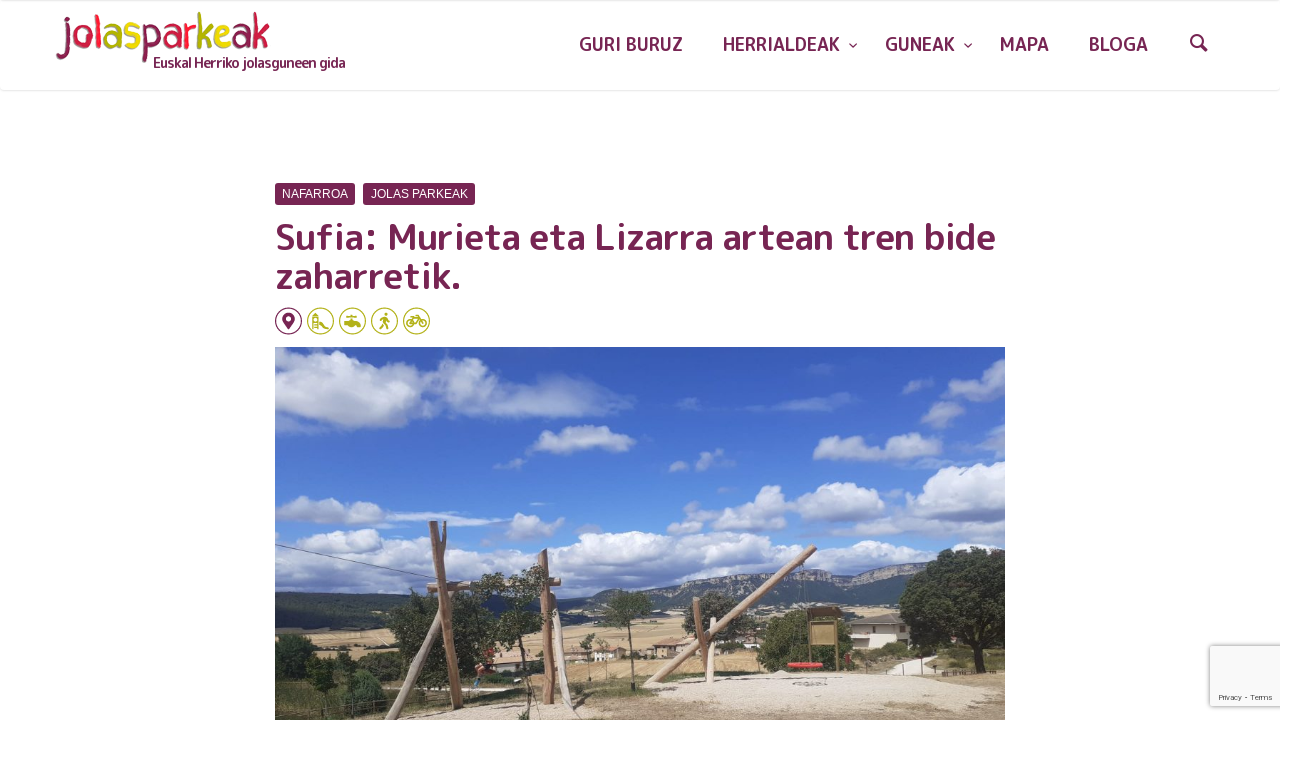

--- FILE ---
content_type: text/html; charset=UTF-8
request_url: https://jolasparkeak.eus/nafarroa/murieta-eta-lizarra-artean-tren-bide-zaharretik/
body_size: 15454
content:
<!doctype html>
<html lang="en-US">

<head>
	<meta charset="UTF-8">
	<meta name="viewport" content="width=device-width, initial-scale=1.0">
	<meta name="description" content="Euskal Herriko jolasguneen gida">
	<link rel="pingback" href="https://jolasparkeak.eus/xmlrpc.php" />
	<link rel="stylesheet" href="https://cdnjs.cloudflare.com/ajax/libs/font-awesome/5.15.3/css/all.min.css" integrity="sha512-iBBXm8fW90+nuLcSKlbmrPcLa0OT92xO1BIsZ+ywDWZCvqsWgccV3gFoRBv0z+8dLJgyAHIhR35VZc2oM/gI1w==" crossorigin="anonymous" />
	<meta name='robots' content='index, follow, max-image-preview:large, max-snippet:-1, max-video-preview:-1' />

	<!-- This site is optimized with the Yoast SEO plugin v17.9 - https://yoast.com/wordpress/plugins/seo/ -->
	<title>Sufia: Murieta eta Lizarra artean tren bide zaharretik. - Jolasparkeak</title>
	<link rel="canonical" href="https://jolasparkeak.eus/nafarroa/murieta-eta-lizarra-artean-tren-bide-zaharretik/" />
	<meta property="og:locale" content="en_US" />
	<meta property="og:type" content="article" />
	<meta property="og:title" content="Sufia: Murieta eta Lizarra artean tren bide zaharretik. - Jolasparkeak" />
	<meta property="og:description" content="Lizarratik 7 kilometrora eta tren bide zaharraren aldamenean aurkituko dugu jolasgune hau. Egurren egindako jolaserako elementuak  inguruarekin ondo  integratzen dira, potzu batek,  itzala egiten duten zuahitzek, iturriak… leku aproposa bihurtzen dute lizarratik irten eta bizikletaz txangoa egiteko." />
	<meta property="og:url" content="https://jolasparkeak.eus/nafarroa/murieta-eta-lizarra-artean-tren-bide-zaharretik/" />
	<meta property="og:site_name" content="Jolasparkeak" />
	<meta property="article:publisher" content="https://www.facebook.com/jolasparkeakEH/" />
	<meta property="article:published_time" content="2022-08-29T06:45:49+00:00" />
	<meta property="article:modified_time" content="2022-08-30T06:45:03+00:00" />
	<meta property="og:image" content="https://jolasparkeak.eus/wp-content/uploads/2022/08/5.jpg" />
	<meta property="og:image:width" content="2048" />
	<meta property="og:image:height" content="1536" />
	<meta property="og:image:type" content="image/jpeg" />
	<meta name="twitter:card" content="summary_large_image" />
	<meta name="twitter:creator" content="@jolasparkeakeus" />
	<meta name="twitter:site" content="@jolasparkeakeus" />
	<meta name="twitter:label1" content="Written by" />
	<meta name="twitter:data1" content="guraso" />
	<meta name="twitter:label2" content="Est. reading time" />
	<meta name="twitter:data2" content="1 minute" />
	<script type="application/ld+json" class="yoast-schema-graph">{"@context":"https://schema.org","@graph":[{"@type":"Organization","@id":"https://jolasparkeak.eus/#organization","name":"Jolasparkeak","url":"https://jolasparkeak.eus/","sameAs":["https://www.facebook.com/jolasparkeakEH/","https://twitter.com/jolasparkeakeus"],"logo":{"@type":"ImageObject","@id":"https://jolasparkeak.eus/#logo","inLanguage":"en-US","url":"https://jolasparkeak.eus/wp-content/uploads/2021/03/jolas-parkeak.eus_516.jpg","contentUrl":"https://jolasparkeak.eus/wp-content/uploads/2021/03/jolas-parkeak.eus_516.jpg","width":516,"height":124,"caption":"Jolasparkeak"},"image":{"@id":"https://jolasparkeak.eus/#logo"}},{"@type":"WebSite","@id":"https://jolasparkeak.eus/#website","url":"https://jolasparkeak.eus/","name":"Jolasparkeak","description":"Euskal Herriko jolasguneen gida","publisher":{"@id":"https://jolasparkeak.eus/#organization"},"potentialAction":[{"@type":"SearchAction","target":{"@type":"EntryPoint","urlTemplate":"https://jolasparkeak.eus/?s={search_term_string}"},"query-input":"required name=search_term_string"}],"inLanguage":"en-US"},{"@type":"ImageObject","@id":"https://jolasparkeak.eus/nafarroa/murieta-eta-lizarra-artean-tren-bide-zaharretik/#primaryimage","inLanguage":"en-US","url":"https://jolasparkeak.eus/wp-content/uploads/2022/08/5.jpg","contentUrl":"https://jolasparkeak.eus/wp-content/uploads/2022/08/5.jpg","width":2048,"height":1536},{"@type":"WebPage","@id":"https://jolasparkeak.eus/nafarroa/murieta-eta-lizarra-artean-tren-bide-zaharretik/#webpage","url":"https://jolasparkeak.eus/nafarroa/murieta-eta-lizarra-artean-tren-bide-zaharretik/","name":"Sufia: Murieta eta Lizarra artean tren bide zaharretik. - Jolasparkeak","isPartOf":{"@id":"https://jolasparkeak.eus/#website"},"primaryImageOfPage":{"@id":"https://jolasparkeak.eus/nafarroa/murieta-eta-lizarra-artean-tren-bide-zaharretik/#primaryimage"},"datePublished":"2022-08-29T06:45:49+00:00","dateModified":"2022-08-30T06:45:03+00:00","breadcrumb":{"@id":"https://jolasparkeak.eus/nafarroa/murieta-eta-lizarra-artean-tren-bide-zaharretik/#breadcrumb"},"inLanguage":"en-US","potentialAction":[{"@type":"ReadAction","target":["https://jolasparkeak.eus/nafarroa/murieta-eta-lizarra-artean-tren-bide-zaharretik/"]}]},{"@type":"BreadcrumbList","@id":"https://jolasparkeak.eus/nafarroa/murieta-eta-lizarra-artean-tren-bide-zaharretik/#breadcrumb","itemListElement":[{"@type":"ListItem","position":1,"name":"Hasiera","item":"https://jolasparkeak.eus/"},{"@type":"ListItem","position":2,"name":"Sufia: Murieta eta Lizarra artean tren bide zaharretik."}]},{"@type":"Article","@id":"https://jolasparkeak.eus/nafarroa/murieta-eta-lizarra-artean-tren-bide-zaharretik/#article","isPartOf":{"@id":"https://jolasparkeak.eus/nafarroa/murieta-eta-lizarra-artean-tren-bide-zaharretik/#webpage"},"author":{"@id":"https://jolasparkeak.eus/#/schema/person/8d86aeedd3ac197878340f392dc6c742"},"headline":"Sufia: Murieta eta Lizarra artean tren bide zaharretik.","datePublished":"2022-08-29T06:45:49+00:00","dateModified":"2022-08-30T06:45:03+00:00","mainEntityOfPage":{"@id":"https://jolasparkeak.eus/nafarroa/murieta-eta-lizarra-artean-tren-bide-zaharretik/#webpage"},"wordCount":63,"commentCount":0,"publisher":{"@id":"https://jolasparkeak.eus/#organization"},"image":{"@id":"https://jolasparkeak.eus/nafarroa/murieta-eta-lizarra-artean-tren-bide-zaharretik/#primaryimage"},"thumbnailUrl":"https://jolasparkeak.eus/wp-content/uploads/2022/08/5.jpg","articleSection":["Nafarroa","Jolas parkeak"],"inLanguage":"en-US","potentialAction":[{"@type":"CommentAction","name":"Comment","target":["https://jolasparkeak.eus/nafarroa/murieta-eta-lizarra-artean-tren-bide-zaharretik/#respond"]}]},{"@type":"Person","@id":"https://jolasparkeak.eus/#/schema/person/8d86aeedd3ac197878340f392dc6c742","name":"guraso","image":{"@type":"ImageObject","@id":"https://jolasparkeak.eus/#personlogo","inLanguage":"en-US","url":"https://secure.gravatar.com/avatar/f29222bb0eb415e390725fee448da3f4?s=96&d=mm&r=g","contentUrl":"https://secure.gravatar.com/avatar/f29222bb0eb415e390725fee448da3f4?s=96&d=mm&r=g","caption":"guraso"}}]}</script>
	<!-- / Yoast SEO plugin. -->


<link rel='dns-prefetch' href='//use.fontawesome.com' />
<link rel='dns-prefetch' href='//www.google.com' />
<link rel='dns-prefetch' href='//fonts.googleapis.com' />
<link rel='dns-prefetch' href='//s.w.org' />
<link rel="alternate" type="application/rss+xml" title="Jolasparkeak &raquo; Feed" href="https://jolasparkeak.eus/feed/" />
<link rel="alternate" type="application/rss+xml" title="Jolasparkeak &raquo; Comments Feed" href="https://jolasparkeak.eus/comments/feed/" />
<link rel="alternate" type="application/rss+xml" title="Jolasparkeak &raquo; Sufia: Murieta eta Lizarra artean tren bide zaharretik. Comments Feed" href="https://jolasparkeak.eus/nafarroa/murieta-eta-lizarra-artean-tren-bide-zaharretik/feed/" />
		<script type="text/javascript">
			window._wpemojiSettings = {"baseUrl":"https:\/\/s.w.org\/images\/core\/emoji\/13.1.0\/72x72\/","ext":".png","svgUrl":"https:\/\/s.w.org\/images\/core\/emoji\/13.1.0\/svg\/","svgExt":".svg","source":{"concatemoji":"https:\/\/jolasparkeak.eus\/wp-includes\/js\/wp-emoji-release.min.js?ver=5.8.3"}};
			!function(e,a,t){var n,r,o,i=a.createElement("canvas"),p=i.getContext&&i.getContext("2d");function s(e,t){var a=String.fromCharCode;p.clearRect(0,0,i.width,i.height),p.fillText(a.apply(this,e),0,0);e=i.toDataURL();return p.clearRect(0,0,i.width,i.height),p.fillText(a.apply(this,t),0,0),e===i.toDataURL()}function c(e){var t=a.createElement("script");t.src=e,t.defer=t.type="text/javascript",a.getElementsByTagName("head")[0].appendChild(t)}for(o=Array("flag","emoji"),t.supports={everything:!0,everythingExceptFlag:!0},r=0;r<o.length;r++)t.supports[o[r]]=function(e){if(!p||!p.fillText)return!1;switch(p.textBaseline="top",p.font="600 32px Arial",e){case"flag":return s([127987,65039,8205,9895,65039],[127987,65039,8203,9895,65039])?!1:!s([55356,56826,55356,56819],[55356,56826,8203,55356,56819])&&!s([55356,57332,56128,56423,56128,56418,56128,56421,56128,56430,56128,56423,56128,56447],[55356,57332,8203,56128,56423,8203,56128,56418,8203,56128,56421,8203,56128,56430,8203,56128,56423,8203,56128,56447]);case"emoji":return!s([10084,65039,8205,55357,56613],[10084,65039,8203,55357,56613])}return!1}(o[r]),t.supports.everything=t.supports.everything&&t.supports[o[r]],"flag"!==o[r]&&(t.supports.everythingExceptFlag=t.supports.everythingExceptFlag&&t.supports[o[r]]);t.supports.everythingExceptFlag=t.supports.everythingExceptFlag&&!t.supports.flag,t.DOMReady=!1,t.readyCallback=function(){t.DOMReady=!0},t.supports.everything||(n=function(){t.readyCallback()},a.addEventListener?(a.addEventListener("DOMContentLoaded",n,!1),e.addEventListener("load",n,!1)):(e.attachEvent("onload",n),a.attachEvent("onreadystatechange",function(){"complete"===a.readyState&&t.readyCallback()})),(n=t.source||{}).concatemoji?c(n.concatemoji):n.wpemoji&&n.twemoji&&(c(n.twemoji),c(n.wpemoji)))}(window,document,window._wpemojiSettings);
		</script>
		<style type="text/css">
img.wp-smiley,
img.emoji {
	display: inline !important;
	border: none !important;
	box-shadow: none !important;
	height: 1em !important;
	width: 1em !important;
	margin: 0 .07em !important;
	vertical-align: -0.1em !important;
	background: none !important;
	padding: 0 !important;
}
</style>
	<link rel='stylesheet' id='wp-block-library-css'  href='https://jolasparkeak.eus/wp-includes/css/dist/block-library/style.min.css?ver=5.8.3' type='text/css' media='all' />
<style id='wp-block-library-theme-inline-css' type='text/css'>
#start-resizable-editor-section{display:none}.wp-block-audio figcaption{color:#555;font-size:13px;text-align:center}.is-dark-theme .wp-block-audio figcaption{color:hsla(0,0%,100%,.65)}.wp-block-code{font-family:Menlo,Consolas,monaco,monospace;color:#1e1e1e;padding:.8em 1em;border:1px solid #ddd;border-radius:4px}.wp-block-embed figcaption{color:#555;font-size:13px;text-align:center}.is-dark-theme .wp-block-embed figcaption{color:hsla(0,0%,100%,.65)}.blocks-gallery-caption{color:#555;font-size:13px;text-align:center}.is-dark-theme .blocks-gallery-caption{color:hsla(0,0%,100%,.65)}.wp-block-image figcaption{color:#555;font-size:13px;text-align:center}.is-dark-theme .wp-block-image figcaption{color:hsla(0,0%,100%,.65)}.wp-block-pullquote{border-top:4px solid;border-bottom:4px solid;margin-bottom:1.75em;color:currentColor}.wp-block-pullquote__citation,.wp-block-pullquote cite,.wp-block-pullquote footer{color:currentColor;text-transform:uppercase;font-size:.8125em;font-style:normal}.wp-block-quote{border-left:.25em solid;margin:0 0 1.75em;padding-left:1em}.wp-block-quote cite,.wp-block-quote footer{color:currentColor;font-size:.8125em;position:relative;font-style:normal}.wp-block-quote.has-text-align-right{border-left:none;border-right:.25em solid;padding-left:0;padding-right:1em}.wp-block-quote.has-text-align-center{border:none;padding-left:0}.wp-block-quote.is-large,.wp-block-quote.is-style-large{border:none}.wp-block-search .wp-block-search__label{font-weight:700}.wp-block-group.has-background{padding:1.25em 2.375em;margin-top:0;margin-bottom:0}.wp-block-separator{border:none;border-bottom:2px solid;margin-left:auto;margin-right:auto;opacity:.4}.wp-block-separator:not(.is-style-wide):not(.is-style-dots){width:100px}.wp-block-separator.has-background:not(.is-style-dots){border-bottom:none;height:1px}.wp-block-separator.has-background:not(.is-style-wide):not(.is-style-dots){height:2px}.wp-block-table thead{border-bottom:3px solid}.wp-block-table tfoot{border-top:3px solid}.wp-block-table td,.wp-block-table th{padding:.5em;border:1px solid;word-break:normal}.wp-block-table figcaption{color:#555;font-size:13px;text-align:center}.is-dark-theme .wp-block-table figcaption{color:hsla(0,0%,100%,.65)}.wp-block-video figcaption{color:#555;font-size:13px;text-align:center}.is-dark-theme .wp-block-video figcaption{color:hsla(0,0%,100%,.65)}.wp-block-template-part.has-background{padding:1.25em 2.375em;margin-top:0;margin-bottom:0}#end-resizable-editor-section{display:none}
</style>
<link rel='stylesheet' id='contact-form-7-css'  href='https://jolasparkeak.eus/wp-content/plugins/contact-form-7/includes/css/styles.css?ver=5.5.4' type='text/css' media='all' />
<link rel='stylesheet' id='rs-plugin-settings-css'  href='https://jolasparkeak.eus/wp-content/plugins/revslider/public/assets/css/rs6.css?ver=6.2.22' type='text/css' media='all' />
<style id='rs-plugin-settings-inline-css' type='text/css'>
#rs-demo-id {}
</style>
<link rel='stylesheet' id='ngg_trigger_buttons-css'  href='https://jolasparkeak.eus/wp-content/plugins/nextgen-gallery/products/photocrati_nextgen/modules/nextgen_gallery_display/static/trigger_buttons.css?ver=3.22' type='text/css' media='all' />
<link rel='stylesheet' id='simplelightbox-0-css'  href='https://jolasparkeak.eus/wp-content/plugins/nextgen-gallery/products/photocrati_nextgen/modules/lightbox/static/simplelightbox/simple-lightbox.css?ver=3.22' type='text/css' media='all' />
<link rel='stylesheet' id='fontawesome_v4_shim_style-css'  href='https://use.fontawesome.com/releases/v5.3.1/css/v4-shims.css?ver=5.8.3' type='text/css' media='all' />
<link rel='stylesheet' id='fontawesome-css'  href='https://use.fontawesome.com/releases/v5.3.1/css/all.css?ver=5.8.3' type='text/css' media='all' />
<link rel='stylesheet' id='nextgen_basic_thumbnails_style-css'  href='https://jolasparkeak.eus/wp-content/plugins/nextgen-gallery/products/photocrati_nextgen/modules/nextgen_basic_gallery/static/thumbnails/nextgen_basic_thumbnails.css?ver=3.22' type='text/css' media='all' />
<link rel='stylesheet' id='nextgen_pagination_style-css'  href='https://jolasparkeak.eus/wp-content/plugins/nextgen-gallery/products/photocrati_nextgen/modules/nextgen_pagination/static/style.css?ver=3.22' type='text/css' media='all' />
<link rel='stylesheet' id='parent-style-css'  href='https://jolasparkeak.eus/wp-content/themes/creatink/style.css?ver=5.8.3' type='text/css' media='all' />
<link rel='stylesheet' id='nextgen_widgets_style-css'  href='https://jolasparkeak.eus/wp-content/plugins/nextgen-gallery/products/photocrati_nextgen/modules/widget/static/widgets.css?ver=3.22' type='text/css' media='all' />
<link rel='stylesheet' id='nextgen_basic_slideshow_style-css'  href='https://jolasparkeak.eus/wp-content/plugins/nextgen-gallery/products/photocrati_nextgen/modules/nextgen_basic_gallery/static/slideshow/ngg_basic_slideshow.css?ver=3.22' type='text/css' media='all' />
<link rel='stylesheet' id='ebor-google-font-css'  href='//fonts.googleapis.com/css?family=Rubik%3A300%2C300i%2C400%2C400i%2C500%2C500i%2C700%2C700i&#038;ver=2.0.0' type='text/css' media='all' />
<link rel='stylesheet' id='bootstrap-css'  href='https://jolasparkeak.eus/wp-content/themes/creatink/style/css/bootstrap.min.css?ver=2.0.0' type='text/css' media='all' />
<link rel='stylesheet' id='ebor-icons-css'  href='https://jolasparkeak.eus/wp-content/themes/creatink/style/type/icons.css?ver=2.0.0' type='text/css' media='all' />
<link rel='stylesheet' id='ebor-plugins-css'  href='https://jolasparkeak.eus/wp-content/themes/creatink/style/css/plugins.css?ver=2.0.0' type='text/css' media='all' />
<link rel='stylesheet' id='ebor-style-css'  href='https://jolasparkeak.eus/wp-content/themes/csWPJolasparkeak/style.css?ver=1.0.0' type='text/css' media='all' />
<style id='ebor-style-inline-css' type='text/css'>

				.cat2 { background-color: #70aed2 !important; }
			
				.cat3 { background-color: #70aed2 !important; }
			
				.cat4 { background-color: #70aed2 !important; }
			
				.cat5 { background-color: #70aed2 !important; }
			
				.cat6 { background-color: #70aed2 !important; }
			
				.cat7 { background-color: #70aed2 !important; }
			
				.cat9 { background-color: #70aed2 !important; }
			
				.cat12 { background-color: #70aed2 !important; }
			
				.cat13 { background-color: #70aed2 !important; }
			
				.cat14 { background-color: #70aed2 !important; }
			
				.cat17 { background-color: #70aed2 !important; }
			
				.cat15 { background-color: #70aed2 !important; }
			
				.cat1 { background-color: #70aed2 !important; }
			
			
			.disc:after {
			    background: rgba(178,34,69, 0.7)
			}
			.overlay.color span.bg {
			    background: rgba(178,34,69, 0.8);
			}
			.overlay6.color:after,
			.overlay6.color:before {
			    background: rgba(178,34,69, 0.5);
			}
			.overlay8.color figcaption {
			    background: rgba(178,34,69, 0.8);
			}
			.page-loading .spinner,
			.tp-loader.spinner,
			.lg-outer .lg-item:after,
			.fotorama__wrap--css3 .fotorama__spinner {
			    border-left: 3px solid rgba(178,34,69, .15);
			    border-right: 3px solid rgba(178,34,69, .15);
			    border-bottom: 3px solid rgba(178,34,69, .15);
			    border-top: 3px solid rgba(178,34,69, .8);
			}
			#scrollUp .btn {
			    background: rgba(178,34,69, 0.8);
			}
			#scrollUp .btn:hover,
			#scrollUp .btn:focus,
			#scrollUp .btn:active,
			#scrollUp .btn.active {
			    background: rgba(178,34,69, 1);
			}
			a.hover:hover {
			    border-bottom: 1px solid #b22245;
			}
			a {
			    color: #b22245;
			}
			a:hover,
			a:focus {
			    text-decoration: none;
			    color: #b22245;
			}
			.color-wrapper {
			    background: #b22245;
			}
			.navbar .nav > li > a:hover,
			.navbar .nav > li.active > a,
			.navbar .navbar-other a.nav-link:hover {
			    background: none;
			    color: #b22245
			}
			.btn-group .dropdown-menu > li > a:hover,
			.btn-group .dropdown-menu > li > a:focus {
			    color: #b22245;
			}
			.btn {
			    background: #b22245;
			}
			.btn-border {
			    border: 2px solid #b22245;
			    background: none;
			    color: #b22245;
			}
			.btn:hover,
			.btn:focus,
			.btn:active,
			.btn.active {
			    background: #19aaca;
			}
			.btn-border:hover,
			.btn-border:focus,
			.btn-border:active,
			.btn-border.active {
			    border: 2px solid #b22245;
			    background: #b22245;
			}
			.fotorama__nav__frame.fotorama__nav__frame--thumb.fotorama__active:before {
			    border: 2px solid #b22245;
			}
			.isotope-filter ul li a:hover,
			.isotope-filter ul li a.active {
			    color: #b22245;
			}
			.size-picker span.active {
			    background: #b22245;
			}
			.post-title a:hover,
			.more:hover,
			.meta a:hover {
			    color: #b22245;
			}
			.meta.price {
			    color: #b22245;
			}
			.post-nav-wrapper a:hover {
			    color: #b22245;
			}
			.sidebox a:hover {
			    color: #b22245
			}
			#comments .info h5 a:hover {
			    color: #b22245;
			}
			.image-list li a:hover {
			    color: #b22245
			}
			.icon-color,
			.text-color,
			.circle .progressbar-text {
			    color: #b22245
			}
			.icon-border {
			    border: 3px solid #b22245;
			}
			.icon-bg {
			    background: #b22245;
			}
			.nav-tabs > li > a:hover,
			.nav-tabs > li > a:hover *,
			.nav-tabs > li.active > a,
			.nav-tabs > li.active > a *,
			.nav-tabs > li.active > a:hover,
			.nav-tabs > li.active > a:focus {
			    color: #b22245;
			}
			.nav-tabs-lined.nav-tabs-lined-bottom > li.active > a:after {
			    border-bottom: 1px solid #b22245;
			}
			.nav-tabs-lined.nav-tabs-lined-top > li.active > a:after {
			    border-top: 1px solid #b22245;
			}
			.panel-group-lined .panel-active .panel-heading .panel-title {
			    border-bottom: 1px solid #b22245;
			    color: #b22245;
			}
			.panel-group-lined .panel-title > a:active {
			    color: #b22245;
			}
			.timeline.dot .timeline-icon:before {
				background: #b22245;
			}
			.tooltip-inner {
			    background-color: #b22245;
			}
			.tooltip.top .tooltip-arrow,
			.tooltip.top-left .tooltip-arrow,
			.tooltip.top-right .tooltip-arrow {
			    border-top-color: #b22245
			}
			.tooltip.right .tooltip-arrow {
			    border-right-color: #b22245
			}
			.tooltip.left .tooltip-arrow {
			    border-left-color: #b22245
			}
			.tooltip.bottom .tooltip-arrow,
			.tooltip.bottom-left .tooltip-arrow,
			.tooltip.bottom-right .tooltip-arrow {
			    border-bottom-color: #b22245
			}
			.pagination ul > li > a:hover,
			.pagination ul > .active > a span {
			    color: #b22245
			}
			textarea:focus,
			textarea.form-control:focus,
			input[type="text"]:focus,
			input[type="password"]:focus,
			input[type="datetime"]:focus,
			input[type="datetime-local"]:focus,
			input[type="date"]:focus,
			input[type="month"]:focus,
			input[type="time"]:focus,
			input[type="week"]:focus,
			input[type="number"]:focus,
			input[type="email"]:focus,
			input[type="url"]:focus,
			input[type="search"]:focus,
			input[type="tel"]:focus,
			input[type="color"]:focus,
			.uneditable-input:focus {
			    border-color: #b22245
			}
			input[type="radio"]:focus + span,
			input[type="checkbox"]:focus + span,
			input[type="radio"]:active + span,
			input[type="checkbox"]:active + span {
			    border-color: #b22245
			}
			input[type="radio"].error + span,
			input[type="checkbox"].error + span {
			    border-color: #b22245
			}
			input[type="radio"] + span::after {
			    background-color: #b22245;
			    border-color: #b22245;
			}
			input[type="radio"]:checked + span,
			input[type="checkbox"]:checked + span {
			    border: 1px solid #b22245
			}
			input[type="checkbox"] + span::after {
			    border: 0 solid #b22245;
			}
			.bg-default {
			    background: #b22245
			}
			.progressbar.border {
				border-color: #b22245;
			}
			.progressbar svg path:last-child {
			    stroke: #b22245;
			}
			.page-loading .caption {
			    color: #b22245;
			}
			.inverse-text.dark-wrapper .pagination:not(.boxed):not(.round) ul > li > a:hover,
			.inverse-text.dark-wrapper .pagination.round-simple ul > li > a:hover,
			.inverse-text a:not(.btn):not([class*="color-s-"]):hover,
			.inverse-text .isotope-filter ul li a:hover,
			.inverse-text .isotope-filter ul li a.active,
			.inverse-text .text-color {
			    color: #b22245 !important;
			}
			.inverse-text .post-title a:hover,
			.inverse-text .bg-white .meta a:hover,
			.inverse-text .bg-white a.more:hover,
			.inverse-text .pagination:not(.boxed):not(.round) ul > li > a:hover,
			.inverse-text .pagination.round-simple ul > li > a:hover {
			    color: #b22245 !important;
			}
			.inverse-text:not(.navbar):not(.nav-wrapper) textarea:focus,
			.inverse-text:not(.navbar):not(.nav-wrapper) input[type="text"]:focus,
			.inverse-text:not(.navbar):not(.nav-wrapper) input[type="password"]:focus,
			.inverse-text:not(.navbar):not(.nav-wrapper) input[type="datetime"]:focus,
			.inverse-text:not(.navbar):not(.nav-wrapper) input[type="datetime-local"]:focus,
			.inverse-text:not(.navbar):not(.nav-wrapper) input[type="date"]:focus,
			.inverse-text:not(.navbar):not(.nav-wrapper) input[type="month"]:focus,
			.inverse-text:not(.navbar):not(.nav-wrapper) input[type="time"]:focus,
			.inverse-text:not(.navbar):not(.nav-wrapper) input[type="week"]:focus,
			.inverse-text:not(.navbar):not(.nav-wrapper) input[type="number"]:focus,
			.inverse-text:not(.navbar):not(.nav-wrapper) input[type="email"]:focus,
			.inverse-text:not(.navbar):not(.nav-wrapper) input[type="url"]:focus,
			.inverse-text:not(.navbar):not(.nav-wrapper) input[type="search"]:focus,
			.inverse-text:not(.navbar):not(.nav-wrapper) input[type="tel"]:focus,
			.inverse-text:not(.navbar):not(.nav-wrapper) input[type="color"]:focus,
			.inverse-text:not(.navbar):not(.nav-wrapper) .uneditable-input:focus {
			    border-color: #b22245;
			}
			.inverse-text:not(.navbar):not(.nav-wrapper) input[type="radio"]:checked + span,
			.inverse-text:not(.navbar):not(.nav-wrapper) input[type="checkbox"]:checked + span {
			    border-color: #b22245
			}
			@media (min-width: 992px) {
			    .navbar .navbar-nav > li > a.highlighted {
				    color: #b22245
				}
				.inverse-text .navbar-nav > li:not(.active) > a:not(.highlighted):hover,
				.inverse-text .navbar-nav > li > a:hover {
					color: #b22245 !important
				}
			}
			footer.image-footer {
				background-image: url();
				padding-bottom: 0px;				
			}
			body,
			footer a,
			.map-info p,
			.icon p,
			label.custom-select,
			.checkbox label,
			.radio label,
			select,
			textarea,
			textarea.form-control,
			input[type="text"]:not(.qty),
			input[type="password"],
			input[type="datetime"],
			input[type="datetime-local"],
			input[type="date"],
			input[type="month"],
			input[type="time"],
			input[type="week"],
			input[type="number"],
			input[type="email"],
			input[type="url"],
			input[type="search"],
			input[type="tel"],
			input[type="color"],
			.uneditable-input,
			.search-form:before,
			.color-text,
			.inverse-text .bg-white select,
			.inverse-text .bg-white textarea,
			.inverse-text .bg-white textarea.form-control,
			.inverse-text .bg-white input[type="text"]:not(.qty),
			.inverse-text .bg-white input[type="password"],
			.inverse-text .bg-white input[type="datetime"],
			.inverse-text .bg-white input[type="datetime-local"],
			.inverse-text .bg-white input[type="date"],
			.inverse-text .bg-white input[type="month"],
			.inverse-text .bg-white input[type="time"],
			.inverse-text .bg-white input[type="week"],
			.inverse-text .bg-white input[type="number"],
			.inverse-text .bg-white input[type="email"],
			.inverse-text .bg-white input[type="url"],
			.inverse-text .bg-white input[type="search"],
			.inverse-text .bg-white input[type="tel"],
			.inverse-text .bg-white input[type="color"],
			.inverse-text .bg-white .uneditable-input {
			    color: #707070;
			}
			.form-control::-webkit-input-placeholder {
			    color: #707070;
			    font-weight: normal;
			}
			.form-control:-moz-placeholder {
			    color: #707070;
			    font-weight: normal;
			    opacity: 1;
			}
			.form-control::-moz-placeholder {
			    color: #707070;
			    font-weight: normal;
			    opacity: 1;
			}
			.form-control:-ms-input-placeholder {
			    color: #707070;
			    font-weight: normal;
			}
			.inverse-text .bg-white p,
			.inverse-text .bg-white li,
			.inverse-text .panel-group-bg p,
			.inverse-text .bg-white table,
			.inverse-text .popover,
			.inverse-text .bg-white .color-text {
			    color: #707070 !important;
			}
			h1,
			h2,
			h3,
			h4,
			h5,
			h6,
			h5 a {
			    color: #404040;
			}
			.text-muted,
			.meta,
			a.more,
			.meta span:after,
			.meta *,
			.meta.breadcrumbs a,
			.meta.price .quantity,
			.meta.price del {
			    color: #aaaaaa;
			}
			.inverse-text:not(.navbar):not(.nav-wrapper) select {
			    color: #aaaaaa;
			}
			.inverse-text .form-control::-webkit-input-placeholder {
			    color: #aaaaaa;
			}
			.inverse-text .form-control:-moz-placeholder {
			    color: #aaaaaa;
			}
			.inverse-text .form-control::-moz-placeholder {
			    color: #aaaaaa;
			}
			.inverse-text .form-control:-ms-input-placeholder {
			    color: #aaaaaa;
			}
			footer.dark-wrapper a {
				color: #fff;
			}
			.light-wrapper {
			    background: #f6f7f8;
			}
			.dark-wrapper {
			    background: #2b2b2b;
			}
			footer.dark-wrapper,
			.navbar.dark-wrapper,
			.nav-wrapper.dark-wrapper,
			.navbar.narrow:not(.fixed) .nav-wrapper.dark-wrapper .container {
			    background: #272727;
			}
			.sub-footer.dark-wrapper {
			    background: #232323;
			}
		
</style>
<script type='text/javascript' src='https://jolasparkeak.eus/wp-includes/js/jquery/jquery.min.js?ver=3.6.0' id='jquery-core-js'></script>
<script type='text/javascript' src='https://jolasparkeak.eus/wp-includes/js/jquery/jquery-migrate.min.js?ver=3.3.2' id='jquery-migrate-js'></script>
<script type='text/javascript' src='https://jolasparkeak.eus/wp-content/plugins/revslider/public/assets/js/rbtools.min.js?ver=6.2.22' id='tp-tools-js'></script>
<script type='text/javascript' src='https://jolasparkeak.eus/wp-content/plugins/revslider/public/assets/js/rs6.min.js?ver=6.2.22' id='revmin-js'></script>
<script type='text/javascript' id='photocrati_ajax-js-extra'>
/* <![CDATA[ */
var photocrati_ajax = {"url":"https:\/\/jolasparkeak.eus\/index.php?photocrati_ajax=1","wp_home_url":"https:\/\/jolasparkeak.eus","wp_site_url":"https:\/\/jolasparkeak.eus","wp_root_url":"https:\/\/jolasparkeak.eus","wp_plugins_url":"https:\/\/jolasparkeak.eus\/wp-content\/plugins","wp_content_url":"https:\/\/jolasparkeak.eus\/wp-content","wp_includes_url":"https:\/\/jolasparkeak.eus\/wp-includes\/","ngg_param_slug":"nggallery"};
/* ]]> */
</script>
<script type='text/javascript' src='https://jolasparkeak.eus/wp-content/plugins/nextgen-gallery/products/photocrati_nextgen/modules/ajax/static/ajax.min.js?ver=3.22' id='photocrati_ajax-js'></script>
<script type='text/javascript' src='https://jolasparkeak.eus/wp-content/plugins/nextgen-gallery/products/photocrati_nextgen/modules/nextgen_basic_gallery/static/thumbnails/nextgen_basic_thumbnails.js?ver=3.22' id='photocrati-nextgen_basic_thumbnails-js'></script>
<script type='text/javascript' src='https://use.fontawesome.com/releases/v5.3.1/js/v4-shims.js?ver=5.3.1' id='fontawesome_v4_shim-js'></script>
<script type='text/javascript' defer integrity="sha384-kW+oWsYx3YpxvjtZjFXqazFpA7UP/MbiY4jvs+RWZo2+N94PFZ36T6TFkc9O3qoB" crossorigin="anonymous" data-auto-replace-svg="false" data-keep-original-source="false" data-search-pseudo-elements src='https://use.fontawesome.com/releases/v5.3.1/js/all.js?ver=5.3.1' id='fontawesome-js'></script>
<script type='text/javascript' src='https://jolasparkeak.eus/wp-content/plugins/nextgen-gallery/products/photocrati_nextgen/modules/nextgen_basic_gallery/static/thumbnails/ajax_pagination.js?ver=3.22' id='nextgen-basic-thumbnails-ajax-pagination-js'></script>
<link rel="https://api.w.org/" href="https://jolasparkeak.eus/wp-json/" /><link rel="alternate" type="application/json" href="https://jolasparkeak.eus/wp-json/wp/v2/posts/6162" /><link rel="EditURI" type="application/rsd+xml" title="RSD" href="https://jolasparkeak.eus/xmlrpc.php?rsd" />
<link rel="wlwmanifest" type="application/wlwmanifest+xml" href="https://jolasparkeak.eus/wp-includes/wlwmanifest.xml" /> 
<link rel='shortlink' href='https://jolasparkeak.eus/?p=6162' />
<link rel="alternate" type="application/json+oembed" href="https://jolasparkeak.eus/wp-json/oembed/1.0/embed?url=https%3A%2F%2Fjolasparkeak.eus%2Fnafarroa%2Fmurieta-eta-lizarra-artean-tren-bide-zaharretik%2F" />
<link rel="alternate" type="text/xml+oembed" href="https://jolasparkeak.eus/wp-json/oembed/1.0/embed?url=https%3A%2F%2Fjolasparkeak.eus%2Fnafarroa%2Fmurieta-eta-lizarra-artean-tren-bide-zaharretik%2F&#038;format=xml" />

<!-- Goolytics - Simple Google Analytics Begin -->
<script async src="//www.googletagmanager.com/gtag/js?id=G-P6XVK3CB43"></script>
<script>window.dataLayer = window.dataLayer || [];
function gtag(){dataLayer.push(arguments);}
gtag('js', new Date());

gtag('config', 'G-P6XVK3CB43');
</script>
<!-- Goolytics - Simple Google Analytics End -->

<style type="text/css">.recentcomments a{display:inline !important;padding:0 !important;margin:0 !important;}</style><meta name="generator" content="Powered by WPBakery Page Builder - drag and drop page builder for WordPress."/>
<meta name="generator" content="Powered by Slider Revolution 6.2.22 - responsive, Mobile-Friendly Slider Plugin for WordPress with comfortable drag and drop interface." />
<link rel="icon" href="https://jolasparkeak.eus/wp-content/uploads/2021/05/cropped-favicon-32x32.png" sizes="32x32" />
<link rel="icon" href="https://jolasparkeak.eus/wp-content/uploads/2021/05/cropped-favicon-192x192.png" sizes="192x192" />
<link rel="apple-touch-icon" href="https://jolasparkeak.eus/wp-content/uploads/2021/05/cropped-favicon-180x180.png" />
<meta name="msapplication-TileImage" content="https://jolasparkeak.eus/wp-content/uploads/2021/05/cropped-favicon-270x270.png" />
<script type="text/javascript">function setREVStartSize(e){
			//window.requestAnimationFrame(function() {				 
				window.RSIW = window.RSIW===undefined ? window.innerWidth : window.RSIW;	
				window.RSIH = window.RSIH===undefined ? window.innerHeight : window.RSIH;	
				try {								
					var pw = document.getElementById(e.c).parentNode.offsetWidth,
						newh;
					pw = pw===0 || isNaN(pw) ? window.RSIW : pw;
					e.tabw = e.tabw===undefined ? 0 : parseInt(e.tabw);
					e.thumbw = e.thumbw===undefined ? 0 : parseInt(e.thumbw);
					e.tabh = e.tabh===undefined ? 0 : parseInt(e.tabh);
					e.thumbh = e.thumbh===undefined ? 0 : parseInt(e.thumbh);
					e.tabhide = e.tabhide===undefined ? 0 : parseInt(e.tabhide);
					e.thumbhide = e.thumbhide===undefined ? 0 : parseInt(e.thumbhide);
					e.mh = e.mh===undefined || e.mh=="" || e.mh==="auto" ? 0 : parseInt(e.mh,0);		
					if(e.layout==="fullscreen" || e.l==="fullscreen") 						
						newh = Math.max(e.mh,window.RSIH);					
					else{					
						e.gw = Array.isArray(e.gw) ? e.gw : [e.gw];
						for (var i in e.rl) if (e.gw[i]===undefined || e.gw[i]===0) e.gw[i] = e.gw[i-1];					
						e.gh = e.el===undefined || e.el==="" || (Array.isArray(e.el) && e.el.length==0)? e.gh : e.el;
						e.gh = Array.isArray(e.gh) ? e.gh : [e.gh];
						for (var i in e.rl) if (e.gh[i]===undefined || e.gh[i]===0) e.gh[i] = e.gh[i-1];
											
						var nl = new Array(e.rl.length),
							ix = 0,						
							sl;					
						e.tabw = e.tabhide>=pw ? 0 : e.tabw;
						e.thumbw = e.thumbhide>=pw ? 0 : e.thumbw;
						e.tabh = e.tabhide>=pw ? 0 : e.tabh;
						e.thumbh = e.thumbhide>=pw ? 0 : e.thumbh;					
						for (var i in e.rl) nl[i] = e.rl[i]<window.RSIW ? 0 : e.rl[i];
						sl = nl[0];									
						for (var i in nl) if (sl>nl[i] && nl[i]>0) { sl = nl[i]; ix=i;}															
						var m = pw>(e.gw[ix]+e.tabw+e.thumbw) ? 1 : (pw-(e.tabw+e.thumbw)) / (e.gw[ix]);					
						newh =  (e.gh[ix] * m) + (e.tabh + e.thumbh);
					}				
					if(window.rs_init_css===undefined) window.rs_init_css = document.head.appendChild(document.createElement("style"));					
					document.getElementById(e.c).height = newh+"px";
					window.rs_init_css.innerHTML += "#"+e.c+"_wrapper { height: "+newh+"px }";				
				} catch(e){
					console.log("Failure at Presize of Slider:" + e)
				}					   
			//});
		  };</script>
		<style type="text/css" id="wp-custom-css">
			
/* Orokorrak */
body{
	font-size: 16px;
	line-height: 160%;
}

p {
    margin: 0 0 16px;
}
.sub-footer p {
    line-height: 140% !important;
}
.category a.label {
    background-color: var(--purple) !important;
    padding: 0.3em 0.6em 0.3em;
    font-size: 12px; 
    margin-right: 8px;
	font-weight: normal;
}

.category a.label:hover {
    background-color: (var(--dark-red) !important;
}

.item h3{
	font-size: 24px;
	letter-spacing: -1px;
}

.item h3 a:hover{
	color: var(--purple);
}

/* Post item-arem borde zuria */

.attachment-related-post-thumbnail, 
.wpb_raw_code.wpb_content_element.wpb_raw_html iframe{
	border: 8px solid #fff;
	box-shadow: rgba(100, 100, 111, 0.2) 0px 7px 29px 0px;
	border-radius: 0!important;
}

.wpb_raw_code.wpb_content_element.wpb_raw_html iframe{
	margin-top: 2em;
}


/* Home */

.wpb_text_column.wpb_content_element p{
	font-size: 18px
}

/* Header */



/* botoiak */

.vc_btn3.vc_btn3-shape-round {
border-radius: 15px;
font-family: "M PLUS Rounded 1c", sans-serif;
font-size: 19px;
padding: 4px 16px;
font-weight: bold;
}
.vc_btn3.vc_btn3-size-md.vc_btn3-style-outline{
    padding: 4px 16px;
}


/* Reponsive */ 

.navbar:not(.bg-opacity-dark) .navbar-collapse {
    background: #232323;
    padding: 0;
    color: #fff;
}

		</style>
		<noscript><style> .wpb_animate_when_almost_visible { opacity: 1; }</style></noscript></head>

<body class="post-template-default single single-post postid-6162 single-format-standard wpb-js-composer js-comp-ver-6.5.0 vc_responsive">

<div class="content-wrapper">

<nav class="navbar">
	
	<div class="container">
		<div class="flex-it">
		
			<div class="navbar-header">
				
<div class="navbar-brand">
		<a href="https://jolasparkeak.eus/">		
		<img 
			src="https://jolasparkeak.eus/wp-content/uploads/2021/04/logoaKOL.png"
			alt="Jolasparkeak" 
		/>
		<p class="euskal-tagline">Euskal Herriko jolasguneen gida</p>
	</a>
	</div><div class="nav-bars-wrapper">
	<div class="nav-bars-inner">
		<div class="nav-bars" data-toggle="collapse" data-target=".navbar-collapse">
			<span></span>
		</div>
	</div><!-- /.nav-bars-inner -->
</div><!-- /.nav-bars-wrapper --><div class="navbar-other">
	<ul class="nav">
		
	<li>
		<div class="btn-group btn-search">
		
			<a href="#" data-toggle="dropdown" class="nav-link">
				<i class="et-magnifying-glass"></i>
			</a>
			
			<div class="dropdown-menu dropdown-menu-right">
				<form class="search-form" method="get" id="searchform" action="https://jolasparkeak.eus/">
	<div class="form-group mb-0">
		<input type="text" name="s" class="form-control" placeholder="Search something" />
	</div><!-- /.form-group -->
</form><!-- /.search-form -->			</div><!-- /.dropdown-menu -->
			
		</div><!-- /.btn-group -->
	</li>
	</ul>
</div><!-- /.navbar-other -->			</div><!-- /.nav-header -->
			
			<div class="navbar-collapse collapse">
	<ul class="nav navbar-nav"><li id="menu-item-2824" class="menu-item menu-item-type-post_type menu-item-object-page menu-item-2824"><a href="https://jolasparkeak.eus/aurkezpena/">Guri buruz</a></li>
<li id="menu-item-2825" class="menu-item menu-item-type-post_type menu-item-object-page menu-item-has-children menu-item-2825 dropdown"><a class="dropdown-toggle js-activated" href="https://jolasparkeak.eus/herrialdeka/" data-toggle="dropdown">Herrialdeak <span class="caret"></span></a>
<ul role="menu" class=" dropdown-menu">
	<li id="menu-item-2805" class="menu-item menu-item-type-taxonomy menu-item-object-category menu-item-2805"><a href="https://jolasparkeak.eus/araba/">Araba</a></li>
	<li id="menu-item-2807" class="menu-item menu-item-type-taxonomy menu-item-object-category menu-item-2807"><a href="https://jolasparkeak.eus/bizkaia/">Bizkaia</a></li>
	<li id="menu-item-2808" class="menu-item menu-item-type-taxonomy menu-item-object-category menu-item-2808"><a href="https://jolasparkeak.eus/gipuzkoa/">Gipuzkoa</a></li>
	<li id="menu-item-2809" class="menu-item menu-item-type-taxonomy menu-item-object-category current-post-ancestor current-menu-parent current-post-parent menu-item-2809"><a href="https://jolasparkeak.eus/nafarroa/">Nafarroa</a></li>
	<li id="menu-item-2822" class="menu-item menu-item-type-taxonomy menu-item-object-category menu-item-2822"><a href="https://jolasparkeak.eus/lapurdi/">Lapurdi</a></li>
	<li id="menu-item-2806" class="menu-item menu-item-type-taxonomy menu-item-object-category menu-item-2806"><a href="https://jolasparkeak.eus/behe-nafarroa/">Behe nafarroa</a></li>
	<li id="menu-item-2823" class="menu-item menu-item-type-taxonomy menu-item-object-category menu-item-2823"><a href="https://jolasparkeak.eus/zuberoa/">Zuberoa</a></li>
</ul>
</li>
<li id="menu-item-3030" class="menu-item menu-item-type-custom menu-item-object-custom menu-item-has-children menu-item-3030 dropdown"><a class="dropdown-toggle js-activated" href="#" data-toggle="dropdown">Guneak <span class="caret"></span></a>
<ul role="menu" class=" dropdown-menu">
	<li id="menu-item-3142" class="menu-item menu-item-type-taxonomy menu-item-object-category current-post-ancestor current-menu-parent current-post-parent menu-item-3142"><a href="https://jolasparkeak.eus/jolas-parkeak/">Jolas parkeak</a></li>
	<li id="menu-item-3143" class="menu-item menu-item-type-taxonomy menu-item-object-category menu-item-3143"><a href="https://jolasparkeak.eus/jolasguneak/">Jolasguneak</a></li>
	<li id="menu-item-3144" class="menu-item menu-item-type-taxonomy menu-item-object-category menu-item-3144"><a href="https://jolasparkeak.eus/urguneak/">Urguneak</a></li>
	<li id="menu-item-5394" class="menu-item menu-item-type-taxonomy menu-item-object-category menu-item-5394"><a href="https://jolasparkeak.eus/heziguneak/">Heziguneak</a></li>
</ul>
</li>
<li id="menu-item-3150" class="menu-item menu-item-type-post_type menu-item-object-page menu-item-3150"><a href="https://jolasparkeak.eus/mapa/">Mapa</a></li>
<li id="menu-item-3117" class="menu-item menu-item-type-taxonomy menu-item-object-category menu-item-3117"><a href="https://jolasparkeak.eus/bloga/">Bloga</a></li>
</ul></div><!--/.nav-collapse --><div class="navbar-other">
	<ul class="nav">
		
	<li>
		<div class="btn-group btn-search">
		
			<a href="#" data-toggle="dropdown" class="nav-link">
				<i class="et-magnifying-glass"></i>
			</a>
			
			<div class="dropdown-menu dropdown-menu-right">
				<form class="search-form" method="get" id="searchform" action="https://jolasparkeak.eus/">
	<div class="form-group mb-0">
		<input type="text" name="s" class="form-control" placeholder="Search something" />
	</div><!-- /.form-group -->
</form><!-- /.search-form -->			</div><!-- /.dropdown-menu -->
			
		</div><!-- /.btn-group -->
	</li>
	</ul>
</div><!-- /.navbar-other -->		
		</div><!--/.flex-it --> 
	</div><!--/.container --> 
	
</nav><!--/.navbar -->  
	<div class="row">
		<div class="col-sm-12 ">
	<div class="blog classic-view single">
		<div class="wrapper light-wrapper">
<div class="container inner">		<div class="post col-sm-8 col-sm-offset-2 ">

			<span class="category">
	<a href="https://jolasparkeak.eus/nafarroa/" class="label bg-red cat7">Nafarroa</a><a href="https://jolasparkeak.eus/jolas-parkeak/" class="label bg-red cat12">Jolas parkeak</a></span><h1 class="post-title">Sufia: Murieta eta Lizarra artean tren bide zaharretik.</h1><script src="https://jolasparkeak.eus/wp-content/themes/csWPJolasparkeak/jolasparkeak-icons.js"></script>

        <div class='row jolasparkeak-card'>
                                    <div class='vc_gitem-acf gunearen_izena'>1</div>
                                        <a href='https://maps.google.com/?q=42.667984718991,-2.1051049232483' target='_blank' rel='noreferrer'><div class='vc_gitem-acf kokapena'>Array</div></a>                                    <div class='vc_gitem-acf ziburuak'>1</div>
                                                        <div class='vc_gitem-acf estalia_irekia'>Irekia</div>
                                                            <div class='vc_gitem-acf sarrera_doan'>1</div>
                                                    <div class='vc_gitem-acf iturria'>1</div>
                                                                    <div class='vc_gitem-acf irisgarritasuna'>Oinez, Bizikletaz</div>
                                                                        </ul>
        </div>
	
	<figure>
		<img width="1024" height="768" src="https://jolasparkeak.eus/wp-content/uploads/2022/08/5-1024x768.jpg" class="attachment-large size-large wp-post-image" alt="" loading="lazy" srcset="https://jolasparkeak.eus/wp-content/uploads/2022/08/5-1024x768.jpg 1024w, https://jolasparkeak.eus/wp-content/uploads/2022/08/5-300x225.jpg 300w, https://jolasparkeak.eus/wp-content/uploads/2022/08/5-768x576.jpg 768w, https://jolasparkeak.eus/wp-content/uploads/2022/08/5-1536x1152.jpg 1536w, https://jolasparkeak.eus/wp-content/uploads/2022/08/5.jpg 2048w" sizes="(max-width: 1024px) 100vw, 1024px" />	</figure>


			<div class="post-content">
				
<p></p>



<p>Lizarratik 7 kilometrora eta tren bide zaharraren aldamenean aurkituko dugu jolasgune hau. Egurrez egindako jolaserako elementuak  inguruarekin ondo  integratzen dira. Potzu batek,  itzala egiten duten zuahitzek, iturriak eta bertara iristeko egin behar den ibilbideak  … leku aproposa bihurtzen dute lizarratik irten eta bizikletaz txangoa egiteko.</p>



<!-- default-view.php -->
<div
	class="ngg-galleryoverview default-view "
	id="ngg-gallery-22c8f892b013d8f1cabea5805cd1a1ad-1">

		<!-- Thumbnails -->
				<div id="ngg-image-0" class="ngg-gallery-thumbnail-box ngg-4-columns" >
				        <div class="ngg-gallery-thumbnail">
            <a href="https://jolasparkeak.eus/wp-content/gallery/trenbidea/3.jpg"
               title=""
               data-src="https://jolasparkeak.eus/wp-content/gallery/trenbidea/3.jpg"
               data-thumbnail="https://jolasparkeak.eus/wp-content/gallery/trenbidea/thumbs/thumbs_3.jpg"
               data-image-id="1934"
               data-title="3"
               data-description=""
               data-image-slug="3-5"
               class="ngg-simplelightbox" rel="22c8f892b013d8f1cabea5805cd1a1ad">
                <img
                    title="3"
                    alt="3"
                    src="https://jolasparkeak.eus/wp-content/gallery/trenbidea/thumbs/thumbs_3.jpg"
                    width="240"
                    height="160"
                    style="max-width:100%;"
                />
            </a>
        </div>
							</div> 
			
				<div id="ngg-image-1" class="ngg-gallery-thumbnail-box ngg-4-columns" >
				        <div class="ngg-gallery-thumbnail">
            <a href="https://jolasparkeak.eus/wp-content/gallery/trenbidea/7.jpg"
               title=""
               data-src="https://jolasparkeak.eus/wp-content/gallery/trenbidea/7.jpg"
               data-thumbnail="https://jolasparkeak.eus/wp-content/gallery/trenbidea/thumbs/thumbs_7.jpg"
               data-image-id="1935"
               data-title="7"
               data-description=""
               data-image-slug="7-12"
               class="ngg-simplelightbox" rel="22c8f892b013d8f1cabea5805cd1a1ad">
                <img
                    title="7"
                    alt="7"
                    src="https://jolasparkeak.eus/wp-content/gallery/trenbidea/thumbs/thumbs_7.jpg"
                    width="240"
                    height="160"
                    style="max-width:100%;"
                />
            </a>
        </div>
							</div> 
			
				<div id="ngg-image-2" class="ngg-gallery-thumbnail-box ngg-4-columns" >
				        <div class="ngg-gallery-thumbnail">
            <a href="https://jolasparkeak.eus/wp-content/gallery/trenbidea/4.jpg"
               title=""
               data-src="https://jolasparkeak.eus/wp-content/gallery/trenbidea/4.jpg"
               data-thumbnail="https://jolasparkeak.eus/wp-content/gallery/trenbidea/thumbs/thumbs_4.jpg"
               data-image-id="1936"
               data-title="4"
               data-description=""
               data-image-slug="4-4"
               class="ngg-simplelightbox" rel="22c8f892b013d8f1cabea5805cd1a1ad">
                <img
                    title="4"
                    alt="4"
                    src="https://jolasparkeak.eus/wp-content/gallery/trenbidea/thumbs/thumbs_4.jpg"
                    width="240"
                    height="160"
                    style="max-width:100%;"
                />
            </a>
        </div>
							</div> 
			
				<div id="ngg-image-3" class="ngg-gallery-thumbnail-box ngg-4-columns" >
				        <div class="ngg-gallery-thumbnail">
            <a href="https://jolasparkeak.eus/wp-content/gallery/trenbidea/2.jpg"
               title=""
               data-src="https://jolasparkeak.eus/wp-content/gallery/trenbidea/2.jpg"
               data-thumbnail="https://jolasparkeak.eus/wp-content/gallery/trenbidea/thumbs/thumbs_2.jpg"
               data-image-id="1937"
               data-title="2"
               data-description=""
               data-image-slug="2-5"
               class="ngg-simplelightbox" rel="22c8f892b013d8f1cabea5805cd1a1ad">
                <img
                    title="2"
                    alt="2"
                    src="https://jolasparkeak.eus/wp-content/gallery/trenbidea/thumbs/thumbs_2.jpg"
                    width="240"
                    height="160"
                    style="max-width:100%;"
                />
            </a>
        </div>
							</div> 
			
				<div id="ngg-image-4" class="ngg-gallery-thumbnail-box ngg-4-columns" >
				        <div class="ngg-gallery-thumbnail">
            <a href="https://jolasparkeak.eus/wp-content/gallery/trenbidea/6.jpg"
               title=""
               data-src="https://jolasparkeak.eus/wp-content/gallery/trenbidea/6.jpg"
               data-thumbnail="https://jolasparkeak.eus/wp-content/gallery/trenbidea/thumbs/thumbs_6.jpg"
               data-image-id="1938"
               data-title="6"
               data-description=""
               data-image-slug="6-2"
               class="ngg-simplelightbox" rel="22c8f892b013d8f1cabea5805cd1a1ad">
                <img
                    title="6"
                    alt="6"
                    src="https://jolasparkeak.eus/wp-content/gallery/trenbidea/thumbs/thumbs_6.jpg"
                    width="240"
                    height="160"
                    style="max-width:100%;"
                />
            </a>
        </div>
							</div> 
			
				<div id="ngg-image-5" class="ngg-gallery-thumbnail-box ngg-4-columns" >
				        <div class="ngg-gallery-thumbnail">
            <a href="https://jolasparkeak.eus/wp-content/gallery/trenbidea/5.jpg"
               title=""
               data-src="https://jolasparkeak.eus/wp-content/gallery/trenbidea/5.jpg"
               data-thumbnail="https://jolasparkeak.eus/wp-content/gallery/trenbidea/thumbs/thumbs_5.jpg"
               data-image-id="1939"
               data-title="5"
               data-description=""
               data-image-slug="5-3"
               class="ngg-simplelightbox" rel="22c8f892b013d8f1cabea5805cd1a1ad">
                <img
                    title="5"
                    alt="5"
                    src="https://jolasparkeak.eus/wp-content/gallery/trenbidea/thumbs/thumbs_5.jpg"
                    width="240"
                    height="160"
                    style="max-width:100%;"
                />
            </a>
        </div>
							</div> 
			
				<div id="ngg-image-6" class="ngg-gallery-thumbnail-box ngg-4-columns" >
				        <div class="ngg-gallery-thumbnail">
            <a href="https://jolasparkeak.eus/wp-content/gallery/trenbidea/8.jpg"
               title=""
               data-src="https://jolasparkeak.eus/wp-content/gallery/trenbidea/8.jpg"
               data-thumbnail="https://jolasparkeak.eus/wp-content/gallery/trenbidea/thumbs/thumbs_8.jpg"
               data-image-id="1940"
               data-title="8"
               data-description=""
               data-image-slug="8-10"
               class="ngg-simplelightbox" rel="22c8f892b013d8f1cabea5805cd1a1ad">
                <img
                    title="8"
                    alt="8"
                    src="https://jolasparkeak.eus/wp-content/gallery/trenbidea/thumbs/thumbs_8.jpg"
                    width="240"
                    height="160"
                    style="max-width:100%;"
                />
            </a>
        </div>
							</div> 
			
				<div id="ngg-image-7" class="ngg-gallery-thumbnail-box ngg-4-columns" >
				        <div class="ngg-gallery-thumbnail">
            <a href="https://jolasparkeak.eus/wp-content/gallery/trenbidea/10.jpg"
               title=""
               data-src="https://jolasparkeak.eus/wp-content/gallery/trenbidea/10.jpg"
               data-thumbnail="https://jolasparkeak.eus/wp-content/gallery/trenbidea/thumbs/thumbs_10.jpg"
               data-image-id="1941"
               data-title="10"
               data-description=""
               data-image-slug="10-20"
               class="ngg-simplelightbox" rel="22c8f892b013d8f1cabea5805cd1a1ad">
                <img
                    title="10"
                    alt="10"
                    src="https://jolasparkeak.eus/wp-content/gallery/trenbidea/thumbs/thumbs_10.jpg"
                    width="240"
                    height="160"
                    style="max-width:100%;"
                />
            </a>
        </div>
							</div> 
			
				<div id="ngg-image-8" class="ngg-gallery-thumbnail-box ngg-4-columns" >
				        <div class="ngg-gallery-thumbnail">
            <a href="https://jolasparkeak.eus/wp-content/gallery/trenbidea/9.jpg"
               title=""
               data-src="https://jolasparkeak.eus/wp-content/gallery/trenbidea/9.jpg"
               data-thumbnail="https://jolasparkeak.eus/wp-content/gallery/trenbidea/thumbs/thumbs_9.jpg"
               data-image-id="1942"
               data-title="9"
               data-description=""
               data-image-slug="9-10"
               class="ngg-simplelightbox" rel="22c8f892b013d8f1cabea5805cd1a1ad">
                <img
                    title="9"
                    alt="9"
                    src="https://jolasparkeak.eus/wp-content/gallery/trenbidea/thumbs/thumbs_9.jpg"
                    width="240"
                    height="160"
                    style="max-width:100%;"
                />
            </a>
        </div>
							</div> 
			
				<div id="ngg-image-9" class="ngg-gallery-thumbnail-box ngg-4-columns" >
				        <div class="ngg-gallery-thumbnail">
            <a href="https://jolasparkeak.eus/wp-content/gallery/trenbidea/11.jpg"
               title=""
               data-src="https://jolasparkeak.eus/wp-content/gallery/trenbidea/11.jpg"
               data-thumbnail="https://jolasparkeak.eus/wp-content/gallery/trenbidea/thumbs/thumbs_11.jpg"
               data-image-id="1943"
               data-title="11"
               data-description=""
               data-image-slug="11"
               class="ngg-simplelightbox" rel="22c8f892b013d8f1cabea5805cd1a1ad">
                <img
                    title="11"
                    alt="11"
                    src="https://jolasparkeak.eus/wp-content/gallery/trenbidea/thumbs/thumbs_11.jpg"
                    width="240"
                    height="160"
                    style="max-width:100%;"
                />
            </a>
        </div>
							</div> 
			
				<div id="ngg-image-10" class="ngg-gallery-thumbnail-box ngg-4-columns" >
				        <div class="ngg-gallery-thumbnail">
            <a href="https://jolasparkeak.eus/wp-content/gallery/trenbidea/indice.jpg"
               title=""
               data-src="https://jolasparkeak.eus/wp-content/gallery/trenbidea/indice.jpg"
               data-thumbnail="https://jolasparkeak.eus/wp-content/gallery/trenbidea/thumbs/thumbs_indice.jpg"
               data-image-id="1944"
               data-title="indice"
               data-description=""
               data-image-slug="indice-4"
               class="ngg-simplelightbox" rel="22c8f892b013d8f1cabea5805cd1a1ad">
                <img
                    title="indice"
                    alt="indice"
                    src="https://jolasparkeak.eus/wp-content/gallery/trenbidea/thumbs/thumbs_indice.jpg"
                    width="240"
                    height="160"
                    style="max-width:100%;"
                />
            </a>
        </div>
							</div> 
			
	
	<br style="clear: both" />

	
		<!-- Pagination -->
	<div class='ngg-clear'></div>	</div>

<div class="clearfix"></div>
				<div class="tags"></div>
				<div class="space30"></div>

				<div id="share">
    <a href="#" class="btn btn-rounded btn-icon  share-facebook goodshare" data-type="fb">
        <i class="et-facebook"></i>
    </a>

    <a href="#" class="btn btn-rounded  btn-icon  share-twitter goodshare" data-type="tw">
        <i class="et-twitter"></i>
    </a>

    <a href="https://api.whatsapp.com/send?text=https://jolasparkeak.eus/nafarroa/murieta-eta-lizarra-artean-tren-bide-zaharretik/" class="btn btn-rounded btn-icon  whatsapp" data-action="share/whatsapp/share">
    <i class="fab fa-whatsapp"></i>
    </a>
    <a href="https://telegram.me/share/url?text=Sufia: Murieta eta Lizarra artean tren bide zaharretik.&url=https://jolasparkeak.eus/nafarroa/murieta-eta-lizarra-artean-tren-bide-zaharretik/" class="btn btn-rounded btn-icon telegram" data-action="share/whatsapp/share">
    <i class="fab fa-telegram"></i>
    </a>

</div>
			</div><!-- /.post-content -->

		</div><!-- /.post -->
		</div><!-- /.container --> 
</div><!-- /.light-wrapper --> 		<div class="related-post">
    <h2>Ikusi baita...</h2>
    <div class="row ">

                
            <div id="post-6886" class="item post grid-sizer col-xs-12 col-sm-6 col-md-3 post-6886 type-post status-publish format-standard has-post-thumbnail hentry category-nafarroa category-jolas-parkeak">
                <img width="280" height="280" src="https://jolasparkeak.eus/wp-content/uploads/2024/07/12-280x280.jpg" class="attachment-related-post-thumbnail size-related-post-thumbnail wp-post-image" alt="" loading="lazy" srcset="https://jolasparkeak.eus/wp-content/uploads/2024/07/12-280x280.jpg 280w, https://jolasparkeak.eus/wp-content/uploads/2024/07/12-150x150.jpg 150w, https://jolasparkeak.eus/wp-content/uploads/2024/07/12-60x60.jpg 60w" sizes="(max-width: 280px) 100vw, 280px" />                <br>
                <span class="category">
	<a href="https://jolasparkeak.eus/nafarroa/" class="label bg-red cat7">Nafarroa</a><a href="https://jolasparkeak.eus/jolas-parkeak/" class="label bg-red cat12">Jolas parkeak</a></span>                <h3><a href="https://jolasparkeak.eus/nafarroa/antzin-carboneras-jolas-parkea/">Antzin: Carboneras jolas parkea</a></h3>                <script src="https://jolasparkeak.eus/wp-content/themes/csWPJolasparkeak/jolasparkeak-icons.js"></script>

        <div class='row jolasparkeak-card'>
                                    <div class='vc_gitem-acf gunearen_izena'>1</div>
                                                    <div class='vc_gitem-acf helbidea'>1</div>
                            <a href='https://maps.google.com/?q=42.661490258205,-2.1880002347794' target='_blank' rel='noreferrer'><div class='vc_gitem-acf kokapena'>Array</div></a>                                                    <div class='vc_gitem-acf estalia_irekia'>Irekia</div>
                                                            <div class='vc_gitem-acf sarrera_doan'>1</div>
                                                    <div class='vc_gitem-acf iturria'>1</div>
                                                                    <div class='vc_gitem-acf irisgarritasuna'>Oinez, Autoz, Bizikletaz</div>
                                                                        <div class='vc_gitem-acf aparkalekua'>1</div>
                                        </ul>
        </div>
            </div>


        
            <div id="post-6810" class="item post grid-sizer col-xs-12 col-sm-6 col-md-3 post-6810 type-post status-publish format-standard has-post-thumbnail hentry category-nafarroa category-jolas-parkeak category-urguneak">
                <img width="280" height="280" src="https://jolasparkeak.eus/wp-content/uploads/2024/02/3-280x280.jpg" class="attachment-related-post-thumbnail size-related-post-thumbnail wp-post-image" alt="" loading="lazy" srcset="https://jolasparkeak.eus/wp-content/uploads/2024/02/3-280x280.jpg 280w, https://jolasparkeak.eus/wp-content/uploads/2024/02/3-150x150.jpg 150w, https://jolasparkeak.eus/wp-content/uploads/2024/02/3-60x60.jpg 60w" sizes="(max-width: 280px) 100vw, 280px" />                <br>
                <span class="category">
	<a href="https://jolasparkeak.eus/nafarroa/" class="label bg-red cat7">Nafarroa</a><a href="https://jolasparkeak.eus/jolas-parkeak/" class="label bg-red cat12">Jolas parkeak</a><a href="https://jolasparkeak.eus/urguneak/" class="label bg-red cat14">Urguneak</a></span>                <h3><a href="https://jolasparkeak.eus/nafarroa/nagoreko-hondartzako-jolas-parkea/">Nagoreko hondartzako jolas parkea</a></h3>                <script src="https://jolasparkeak.eus/wp-content/themes/csWPJolasparkeak/jolasparkeak-icons.js"></script>

        <div class='row jolasparkeak-card'>
                                    <div class='vc_gitem-acf gunearen_izena'>1</div>
                                        <a href='https://maps.google.com/?q=42.85728808724,-1.3743960857392' target='_blank' rel='noreferrer'><div class='vc_gitem-acf kokapena'>Array</div></a>                                    <div class='vc_gitem-acf ziburuak'>1</div>
                                                        <div class='vc_gitem-acf estalia_irekia'>Irekia</div>
                                                            <div class='vc_gitem-acf sarrera_doan'>1</div>
                                                    <div class='vc_gitem-acf iturria'>1</div>
                                                                    <div class='vc_gitem-acf irisgarritasuna'>Oinez, Bizikletaz</div>
                                                            <div class='vc_gitem-acf gurpildun_aulkientzako_irisgarria'>1</div>
                                                    <div class='vc_gitem-acf aparkalekua'>1</div>
                                        </ul>
        </div>
            </div>


        
            <div id="post-6662" class="item post grid-sizer col-xs-12 col-sm-6 col-md-3 post-6662 type-post status-publish format-standard has-post-thumbnail hentry category-nafarroa category-jolas-parkeak category-uncategorized">
                <img width="280" height="280" src="https://jolasparkeak.eus/wp-content/uploads/2023/05/2-280x280.jpg" class="attachment-related-post-thumbnail size-related-post-thumbnail wp-post-image" alt="" loading="lazy" srcset="https://jolasparkeak.eus/wp-content/uploads/2023/05/2-280x280.jpg 280w, https://jolasparkeak.eus/wp-content/uploads/2023/05/2-150x150.jpg 150w, https://jolasparkeak.eus/wp-content/uploads/2023/05/2-60x60.jpg 60w" sizes="(max-width: 280px) 100vw, 280px" />                <br>
                <span class="category">
	<a href="https://jolasparkeak.eus/nafarroa/" class="label bg-red cat7">Nafarroa</a><a href="https://jolasparkeak.eus/jolas-parkeak/" class="label bg-red cat12">Jolas parkeak</a><a href="https://jolasparkeak.eus/uncategorized/" class="label bg-red cat1">Uncategorized</a></span>                <h3><a href="https://jolasparkeak.eus/uncategorized/atarrabia-bakearen-parkea/">Atarrabia: Bakearen parkea</a></h3>                <script src="https://jolasparkeak.eus/wp-content/themes/csWPJolasparkeak/jolasparkeak-icons.js"></script>

        <div class='row jolasparkeak-card'>
                                    <div class='vc_gitem-acf gunearen_izena'>1</div>
                                                    <div class='vc_gitem-acf helbidea'>1</div>
                            <a href='https://maps.google.com/?q=42.833264126347,-1.6112623141876' target='_blank' rel='noreferrer'><div class='vc_gitem-acf kokapena'>Array</div></a>                                    <div class='vc_gitem-acf ziburuak'>1</div>
                                                        <div class='vc_gitem-acf estalia_irekia'>Irekia</div>
                                                            <div class='vc_gitem-acf sarrera_doan'>1</div>
                                                    <div class='vc_gitem-acf iturria'>1</div>
                                                                    <div class='vc_gitem-acf irisgarritasuna'>Oinez, Bizikletaz</div>
                                                                        </ul>
        </div>
            </div>


        
            <div id="post-6441" class="item post grid-sizer col-xs-12 col-sm-6 col-md-3 post-6441 type-post status-publish format-standard has-post-thumbnail hentry category-nafarroa category-jolas-parkeak">
                <img width="280" height="280" src="https://jolasparkeak.eus/wp-content/uploads/2023/01/3-280x280.jpg" class="attachment-related-post-thumbnail size-related-post-thumbnail wp-post-image" alt="" loading="lazy" srcset="https://jolasparkeak.eus/wp-content/uploads/2023/01/3-280x280.jpg 280w, https://jolasparkeak.eus/wp-content/uploads/2023/01/3-150x150.jpg 150w, https://jolasparkeak.eus/wp-content/uploads/2023/01/3-60x60.jpg 60w" sizes="(max-width: 280px) 100vw, 280px" />                <br>
                <span class="category">
	<a href="https://jolasparkeak.eus/nafarroa/" class="label bg-red cat7">Nafarroa</a><a href="https://jolasparkeak.eus/jolas-parkeak/" class="label bg-red cat12">Jolas parkeak</a></span>                <h3><a href="https://jolasparkeak.eus/nafarroa/trinitarios-parkea-irunan/">Trinitarios parkea Iruñan</a></h3>                <script src="https://jolasparkeak.eus/wp-content/themes/csWPJolasparkeak/jolasparkeak-icons.js"></script>

        <div class='row jolasparkeak-card'>
                                    <div class='vc_gitem-acf gunearen_izena'>1</div>
                                                    <div class='vc_gitem-acf helbidea'>1</div>
                            <a href='https://maps.google.com/?q=42.820698407255,-1.6545558453739' target='_blank' rel='noreferrer'><div class='vc_gitem-acf kokapena'>Array</div></a>                                    <div class='vc_gitem-acf ziburuak'>1</div>
                                                        <div class='vc_gitem-acf estalia_irekia'>Irekia</div>
                                                            <div class='vc_gitem-acf sarrera_doan'>1</div>
                                                    <div class='vc_gitem-acf iturria'>1</div>
                                                    <div class='vc_gitem-acf komunak'>1</div>
                                                        <div class='vc_gitem-acf irisgarritasuna'>Oinez, Bizikletaz</div>
                                                                        <div class='vc_gitem-acf aparkalekua'>1</div>
                                        </ul>
        </div>
            </div>


            </div>
</div><div class="wrapper light-wrapper">
<div class="container inner"><hr><h3 >Hemen egon zara?</h3><a href='/kontaktua/' class='btn btn-rounded'>Kontakuan jarri zure iritzia emateko</a></div><!-- /.container --> 
</div><!-- /.light-wrapper --> 		<!-- [vc_basic_grid post_type="post" max_items="50" show_filter="yes" element_width="3" filter_style="default-less-rounded" filter_color="mulled_wine" filter_size="lg" item="3047" grid_id="vc_gid:1618904441043-567af922-7e4a-7" taxonomies="12, 13, 14" filter_source="category" exclude_filter="7, 3, 2, 5, 6, 4, 9" css=".vc_custom_1618904502924{padding-top: 0px !important;padding-right: 0px !important;padding-bottom: 0px !important;padding-left: 0px !important;}"] -->
	</div><!-- /.blog -->
</div>
<!--/column -->	</div><!--/.row --> 
  
</div><!-- /.content-wrapper -->

<footer class="dark-wrapper inverse-text">

	<div class="widgets">
		<div class="container inner pt-60 pb-60">
	<div class="row">
		<div class="col-sm-3"><div id="text-2" class="widget widget_text">			<div class="textwidget"><div class="text-center">
<h3 style="margin: 0px;"><a href="/kontaktua/">Kontaktua</a></h3>
<p><a href="/lege-oharra/">Lege oharra</a></p>
</div>
</div>
		</div><div id="block-8" class="widget widget_block widget_media_image">
<div class="wp-block-image"><figure class="aligncenter size-full is-resized"><a href="https://jolasparkeak.eus/uncategorized/lege-oharra/"><img loading="lazy" src="https://jolasparkeak.eus/wp-content/uploads/2023/04/descarga.png" alt="" class="wp-image-6643" width="111" height="39" srcset="https://jolasparkeak.eus/wp-content/uploads/2023/04/descarga.png 380w, https://jolasparkeak.eus/wp-content/uploads/2023/04/descarga-300x105.png 300w" sizes="(max-width: 111px) 100vw, 111px" /></a></figure></div>
</div></div><div class="col-sm-3"><div id="block-7" class="widget widget_block">
<h3 class="has-text-align-center">Babesleak:</h3>
</div></div><div class="col-sm-3"><div id="block-5" class="widget widget_block widget_media_image">
<figure class="wp-block-image size-full is-resized"><img loading="lazy" src="https://jolasparkeak.eus/wp-content/uploads/2023/03/ForuAldundia.png" alt="" class="wp-image-6589" width="155" height="81"/></figure>
</div></div><div class="col-sm-3"><div id="block-4" class="widget widget_block widget_media_image">
<figure class="wp-block-image size-full is-resized"><img loading="lazy" src="https://jolasparkeak.eus/wp-content/uploads/2023/03/jaurlaritza.png" alt="" class="wp-image-6588" width="130" height="68"/></figure>
</div></div><div class="clear"></div>	</div>
</div>	</div>
	<div class="sub-footer dark-wrapper inverse-text">
		<!-- container inner  -->
		<div class="text-center white-banner">
			<div class="row" style="margin:20px 80px">
<div class="col-md-4">
<p style="color: #424242 !important;text-align:left">
<b style="color: #272727 !important">Txatxilipurdi elkartea</b><br />
Nafarroa etorbidea 23, 1 solairua.<br />
20500 Arrasate (Gipuzkoa)<br />
Tel: 943 79 54 46<br />
E-posta: gurasoak@txatxilipurdi.eus
</p>
</div>
<div class="col-md-8">
<div class="row">
<div class="footer-logos">
<div>
<a href="https://www.goiena.eus/" target="_blank" class="mr-10" rel="noreferrer"><img class="wp-image-6583" src="/wp-content/uploads/2021/05/goiena.jpeg" alt="Goiena logoa" style="max-height:54px;width:auto" width="166" height="46" /></a></div>
<div><a href="https://olgeta.eus/" target="_blank" class="mr-10" rel="noreferrer"><img class="wp-image-6587" src="/wp-content/uploads/2021/05/olgeta.png" alt="Olgeta logoa" width="220" height="63" style="max-height:54px;width:auto" /></a></div>
<div><a href="https://www.txatxilipurdi.com" target="_blank" class="mr-10" rel="noreferrer"><img class="wp-image-6586" src="/wp-content/uploads/2021/05/txatxilipurdi-logo.jpeg" style="max-height:54px;width:auto" alt="Txatxilipurdi logoa" width="163" height="37" /></a></div>
<div><a href="https://www.guraso.eus/" target="_blank" class="mr-10" rel="noreferrer"><img class="wp-image-6586" src="/wp-content/uploads/2021/05/guraso-logo-light-e1621858481977.jpeg" style="max-height:90px;min-height:90px;width:auto" alt="Guraso logoa" width="183" height="47" /></a></div>
</div>
</div>
</div>
</div>
		</div><!-- /.container -->
	</div><!-- /.sub-footer -->

</footer><script type='text/javascript' src='https://jolasparkeak.eus/wp-includes/js/dist/vendor/regenerator-runtime.min.js?ver=0.13.7' id='regenerator-runtime-js'></script>
<script type='text/javascript' src='https://jolasparkeak.eus/wp-includes/js/dist/vendor/wp-polyfill.min.js?ver=3.15.0' id='wp-polyfill-js'></script>
<script type='text/javascript' id='contact-form-7-js-extra'>
/* <![CDATA[ */
var wpcf7 = {"api":{"root":"https:\/\/jolasparkeak.eus\/wp-json\/","namespace":"contact-form-7\/v1"}};
/* ]]> */
</script>
<script type='text/javascript' src='https://jolasparkeak.eus/wp-content/plugins/contact-form-7/includes/js/index.js?ver=5.5.4' id='contact-form-7-js'></script>
<script type='text/javascript' id='ngg_common-js-extra'>
/* <![CDATA[ */

var galleries = {};
galleries.gallery_22c8f892b013d8f1cabea5805cd1a1ad = {"id":null,"source":"galleries","container_ids":["198"],"gallery_ids":[],"album_ids":[],"tag_ids":[],"display_type":"photocrati-nextgen_basic_thumbnails","exclusions":[],"order_by":"sortorder","order_direction":"ASC","image_ids":[],"entity_ids":[],"tagcloud":false,"returns":"included","slug":null,"sortorder":[],"display_settings":{"use_lightbox_effect":true,"display_view":"default-view.php","images_per_page":"24","number_of_columns":"4","thumbnail_width":240,"thumbnail_height":160,"show_all_in_lightbox":0,"ajax_pagination":1,"use_imagebrowser_effect":0,"template":"","display_no_images_error":1,"disable_pagination":0,"show_slideshow_link":0,"slideshow_link_text":"View Slideshow","override_thumbnail_settings":0,"thumbnail_quality":"100","thumbnail_crop":"0","thumbnail_watermark":0,"ngg_triggers_display":"never","_errors":[]},"excluded_container_ids":[],"maximum_entity_count":500,"__defaults_set":true,"_errors":[],"ID":"22c8f892b013d8f1cabea5805cd1a1ad"};
galleries.gallery_22c8f892b013d8f1cabea5805cd1a1ad.wordpress_page_root = "https:\/\/jolasparkeak.eus\/nafarroa\/murieta-eta-lizarra-artean-tren-bide-zaharretik\/";
var nextgen_lightbox_settings = {"static_path":"https:\/\/jolasparkeak.eus\/wp-content\/plugins\/nextgen-gallery\/products\/photocrati_nextgen\/modules\/lightbox\/static\/{placeholder}","context":"nextgen_images"};
/* ]]> */
</script>
<script type='text/javascript' src='https://jolasparkeak.eus/wp-content/plugins/nextgen-gallery/products/photocrati_nextgen/modules/nextgen_gallery_display/static/common.js?ver=3.22' id='ngg_common-js'></script>
<script type='text/javascript' id='ngg_common-js-after'>
            var nggLastTimeoutVal = 1000;

			var nggRetryFailedImage = function(img) {
				setTimeout(function(){
					img.src = img.src;
				}, nggLastTimeoutVal);
			
				nggLastTimeoutVal += 500;
			}
        
</script>
<script type='text/javascript' src='https://jolasparkeak.eus/wp-content/plugins/nextgen-gallery/products/photocrati_nextgen/modules/lightbox/static/lightbox_context.js?ver=3.22' id='ngg_lightbox_context-js'></script>
<script type='text/javascript' src='https://jolasparkeak.eus/wp-content/plugins/nextgen-gallery/products/photocrati_nextgen/modules/lightbox/static/simplelightbox/simple-lightbox.js?ver=3.22' id='simplelightbox-0-js'></script>
<script type='text/javascript' src='https://jolasparkeak.eus/wp-content/plugins/nextgen-gallery/products/photocrati_nextgen/modules/lightbox/static/simplelightbox/nextgen_simple_lightbox_init.js?ver=3.22' id='simplelightbox-1-js'></script>
<script type='text/javascript' id='google-invisible-recaptcha-js-before'>
var renderInvisibleReCaptcha = function() {

    for (var i = 0; i < document.forms.length; ++i) {
        var form = document.forms[i];
        var holder = form.querySelector('.inv-recaptcha-holder');

        if (null === holder) continue;
		holder.innerHTML = '';

         (function(frm){
			var cf7SubmitElm = frm.querySelector('.wpcf7-submit');
            var holderId = grecaptcha.render(holder,{
                'sitekey': '6LdfrQgbAAAAAJSLbmnYrnzfzEc3efqofrD_WC92', 'size': 'invisible', 'badge' : 'bottomright',
                'callback' : function (recaptchaToken) {
					if((null !== cf7SubmitElm) && (typeof jQuery != 'undefined')){jQuery(frm).submit();grecaptcha.reset(holderId);return;}
					 HTMLFormElement.prototype.submit.call(frm);
                },
                'expired-callback' : function(){grecaptcha.reset(holderId);}
            });

			if(null !== cf7SubmitElm && (typeof jQuery != 'undefined') ){
				jQuery(cf7SubmitElm).off('click').on('click', function(clickEvt){
					clickEvt.preventDefault();
					grecaptcha.execute(holderId);
				});
			}
			else
			{
				frm.onsubmit = function (evt){evt.preventDefault();grecaptcha.execute(holderId);};
			}


        })(form);
    }
};
</script>
<script type='text/javascript' async defer src='https://www.google.com/recaptcha/api.js?onload=renderInvisibleReCaptcha&#038;render=explicit' id='google-invisible-recaptcha-js'></script>
<script type='text/javascript' src='https://www.google.com/recaptcha/api.js?render=6LdfrQgbAAAAAJSLbmnYrnzfzEc3efqofrD_WC92&#038;ver=3.0' id='google-recaptcha-js'></script>
<script type='text/javascript' id='wpcf7-recaptcha-js-extra'>
/* <![CDATA[ */
var wpcf7_recaptcha = {"sitekey":"6LdfrQgbAAAAAJSLbmnYrnzfzEc3efqofrD_WC92","actions":{"homepage":"homepage","contactform":"contactform"}};
/* ]]> */
</script>
<script type='text/javascript' src='https://jolasparkeak.eus/wp-content/plugins/contact-form-7/modules/recaptcha/index.js?ver=5.5.4' id='wpcf7-recaptcha-js'></script>
<script type='text/javascript' src='https://jolasparkeak.eus/wp-content/themes/creatink/style/js/bootstrap.min.js?ver=2.0.0' id='bootstrap-js'></script>
<script type='text/javascript' src='https://jolasparkeak.eus/wp-content/themes/creatink/style/js/aos.js?ver=2.0.0' id='aos-js'></script>
<script type='text/javascript' src='https://jolasparkeak.eus/wp-content/themes/creatink/style/js/circleinfo.js?ver=2.0.0' id='circleinfo-js'></script>
<script type='text/javascript' src='https://jolasparkeak.eus/wp-content/themes/creatink/style/js/cocoen.js?ver=2.0.0' id='cocoen-js'></script>
<script type='text/javascript' src='https://jolasparkeak.eus/wp-content/themes/creatink/style/js/collage.js?ver=2.0.0' id='collage-js'></script>
<script type='text/javascript' src='https://jolasparkeak.eus/wp-content/themes/creatink/style/js/countdown.js?ver=2.0.0' id='countdown-js'></script>
<script type='text/javascript' src='https://jolasparkeak.eus/wp-content/themes/creatink/style/js/counterup.js?ver=2.0.0' id='counterup-js'></script>
<script type='text/javascript' src='https://jolasparkeak.eus/wp-content/themes/creatink/style/js/easing.js?ver=2.0.0' id='easing-js'></script>
<script type='text/javascript' src='https://jolasparkeak.eus/wp-content/themes/creatink/style/js/flickr.js?ver=2.0.0' id='flickr-js'></script>
<script type='text/javascript' src='https://jolasparkeak.eus/wp-content/themes/creatink/style/js/fitvids.js?ver=2.0.0' id='fitvids-js'></script>
<script type='text/javascript' src='https://jolasparkeak.eus/wp-content/themes/creatink/style/js/fotorama.js?ver=2.0.0' id='fotorama-js'></script>
<script type='text/javascript' src='https://jolasparkeak.eus/wp-content/themes/creatink/style/js/goodshare.js?ver=2.0.0' id='goodshare-js'></script>
<script type='text/javascript' src='https://jolasparkeak.eus/wp-content/themes/creatink/style/js/gtt.js?ver=2.0.0' id='gtt-js'></script>
<script type='text/javascript' src='https://jolasparkeak.eus/wp-includes/js/imagesloaded.min.js?ver=4.1.4' id='imagesloaded-js'></script>
<script type='text/javascript' src='https://jolasparkeak.eus/wp-content/themes/creatink/style/js/instafeed.js?ver=2.0.0' id='instafeed-js'></script>
<script type='text/javascript' src='https://jolasparkeak.eus/wp-content/plugins/js_composer/assets/lib/bower/isotope/dist/isotope.pkgd.min.js?ver=6.5.0' id='isotope-js'></script>
<script type='text/javascript' src='https://jolasparkeak.eus/wp-content/themes/creatink/style/js/jribbble.js?ver=2.0.0' id='jribbble-js'></script>
<script type='text/javascript' src='https://jolasparkeak.eus/wp-content/themes/creatink/style/js/lightgallery.js?ver=2.0.0' id='lightgallery-js'></script>
<script type='text/javascript' src='https://jolasparkeak.eus/wp-content/themes/creatink/style/js/mousewheel.js?ver=2.0.0' id='mousewheel-js'></script>
<script type='text/javascript' src='https://jolasparkeak.eus/wp-content/themes/creatink/style/js/picturefill.js?ver=2.0.0' id='picturefill-js'></script>
<script type='text/javascript' src='https://jolasparkeak.eus/wp-content/themes/creatink/style/js/plyr.js?ver=2.0.0' id='plyr-js'></script>
<script type='text/javascript' src='https://jolasparkeak.eus/wp-content/themes/creatink/style/js/prettify.js?ver=2.0.0' id='prettify-js'></script>
<script type='text/javascript' src='https://jolasparkeak.eus/wp-content/themes/creatink/style/js/progressbar.js?ver=2.0.0' id='progressbar-js'></script>
<script type='text/javascript' src='https://jolasparkeak.eus/wp-content/themes/creatink/style/js/slick.js?ver=2.0.0' id='slick-js'></script>
<script type='text/javascript' src='https://jolasparkeak.eus/wp-content/themes/creatink/style/js/smartmenus.js?ver=2.0.0' id='smartmenus-js'></script>
<script type='text/javascript' src='https://jolasparkeak.eus/wp-content/themes/creatink/style/js/stickyheader.js?ver=2.0.0' id='stickyheader-js'></script>
<script type='text/javascript' src='https://jolasparkeak.eus/wp-content/themes/creatink/style/js/typer.js?ver=2.0.0' id='typer-js'></script>
<script type='text/javascript' src='https://jolasparkeak.eus/wp-content/themes/creatink/style/js/waypoints.js?ver=2.0.0' id='waypoints-js'></script>
<script type='text/javascript' id='ebor-scripts-js-extra'>
/* <![CDATA[ */
var creatink_data = {"overlay_style":"overlay overlay1"};
/* ]]> */
</script>
<script type='text/javascript' src='https://jolasparkeak.eus/wp-content/themes/creatink/style/js/scripts.js?ver=2.0.0' id='ebor-scripts-js'></script>
<script type='text/javascript' src='https://jolasparkeak.eus/wp-includes/js/comment-reply.min.js?ver=5.8.3' id='comment-reply-js'></script>
<script type='text/javascript' src='https://jolasparkeak.eus/wp-includes/js/wp-embed.min.js?ver=5.8.3' id='wp-embed-js'></script>
</body>
</html>

--- FILE ---
content_type: text/html; charset=utf-8
request_url: https://www.google.com/recaptcha/api2/anchor?ar=1&k=6LdfrQgbAAAAAJSLbmnYrnzfzEc3efqofrD_WC92&co=aHR0cHM6Ly9qb2xhc3BhcmtlYWsuZXVzOjQ0Mw..&hl=en&v=PoyoqOPhxBO7pBk68S4YbpHZ&size=invisible&anchor-ms=20000&execute-ms=30000&cb=yg872jsphyh
body_size: 48530
content:
<!DOCTYPE HTML><html dir="ltr" lang="en"><head><meta http-equiv="Content-Type" content="text/html; charset=UTF-8">
<meta http-equiv="X-UA-Compatible" content="IE=edge">
<title>reCAPTCHA</title>
<style type="text/css">
/* cyrillic-ext */
@font-face {
  font-family: 'Roboto';
  font-style: normal;
  font-weight: 400;
  font-stretch: 100%;
  src: url(//fonts.gstatic.com/s/roboto/v48/KFO7CnqEu92Fr1ME7kSn66aGLdTylUAMa3GUBHMdazTgWw.woff2) format('woff2');
  unicode-range: U+0460-052F, U+1C80-1C8A, U+20B4, U+2DE0-2DFF, U+A640-A69F, U+FE2E-FE2F;
}
/* cyrillic */
@font-face {
  font-family: 'Roboto';
  font-style: normal;
  font-weight: 400;
  font-stretch: 100%;
  src: url(//fonts.gstatic.com/s/roboto/v48/KFO7CnqEu92Fr1ME7kSn66aGLdTylUAMa3iUBHMdazTgWw.woff2) format('woff2');
  unicode-range: U+0301, U+0400-045F, U+0490-0491, U+04B0-04B1, U+2116;
}
/* greek-ext */
@font-face {
  font-family: 'Roboto';
  font-style: normal;
  font-weight: 400;
  font-stretch: 100%;
  src: url(//fonts.gstatic.com/s/roboto/v48/KFO7CnqEu92Fr1ME7kSn66aGLdTylUAMa3CUBHMdazTgWw.woff2) format('woff2');
  unicode-range: U+1F00-1FFF;
}
/* greek */
@font-face {
  font-family: 'Roboto';
  font-style: normal;
  font-weight: 400;
  font-stretch: 100%;
  src: url(//fonts.gstatic.com/s/roboto/v48/KFO7CnqEu92Fr1ME7kSn66aGLdTylUAMa3-UBHMdazTgWw.woff2) format('woff2');
  unicode-range: U+0370-0377, U+037A-037F, U+0384-038A, U+038C, U+038E-03A1, U+03A3-03FF;
}
/* math */
@font-face {
  font-family: 'Roboto';
  font-style: normal;
  font-weight: 400;
  font-stretch: 100%;
  src: url(//fonts.gstatic.com/s/roboto/v48/KFO7CnqEu92Fr1ME7kSn66aGLdTylUAMawCUBHMdazTgWw.woff2) format('woff2');
  unicode-range: U+0302-0303, U+0305, U+0307-0308, U+0310, U+0312, U+0315, U+031A, U+0326-0327, U+032C, U+032F-0330, U+0332-0333, U+0338, U+033A, U+0346, U+034D, U+0391-03A1, U+03A3-03A9, U+03B1-03C9, U+03D1, U+03D5-03D6, U+03F0-03F1, U+03F4-03F5, U+2016-2017, U+2034-2038, U+203C, U+2040, U+2043, U+2047, U+2050, U+2057, U+205F, U+2070-2071, U+2074-208E, U+2090-209C, U+20D0-20DC, U+20E1, U+20E5-20EF, U+2100-2112, U+2114-2115, U+2117-2121, U+2123-214F, U+2190, U+2192, U+2194-21AE, U+21B0-21E5, U+21F1-21F2, U+21F4-2211, U+2213-2214, U+2216-22FF, U+2308-230B, U+2310, U+2319, U+231C-2321, U+2336-237A, U+237C, U+2395, U+239B-23B7, U+23D0, U+23DC-23E1, U+2474-2475, U+25AF, U+25B3, U+25B7, U+25BD, U+25C1, U+25CA, U+25CC, U+25FB, U+266D-266F, U+27C0-27FF, U+2900-2AFF, U+2B0E-2B11, U+2B30-2B4C, U+2BFE, U+3030, U+FF5B, U+FF5D, U+1D400-1D7FF, U+1EE00-1EEFF;
}
/* symbols */
@font-face {
  font-family: 'Roboto';
  font-style: normal;
  font-weight: 400;
  font-stretch: 100%;
  src: url(//fonts.gstatic.com/s/roboto/v48/KFO7CnqEu92Fr1ME7kSn66aGLdTylUAMaxKUBHMdazTgWw.woff2) format('woff2');
  unicode-range: U+0001-000C, U+000E-001F, U+007F-009F, U+20DD-20E0, U+20E2-20E4, U+2150-218F, U+2190, U+2192, U+2194-2199, U+21AF, U+21E6-21F0, U+21F3, U+2218-2219, U+2299, U+22C4-22C6, U+2300-243F, U+2440-244A, U+2460-24FF, U+25A0-27BF, U+2800-28FF, U+2921-2922, U+2981, U+29BF, U+29EB, U+2B00-2BFF, U+4DC0-4DFF, U+FFF9-FFFB, U+10140-1018E, U+10190-1019C, U+101A0, U+101D0-101FD, U+102E0-102FB, U+10E60-10E7E, U+1D2C0-1D2D3, U+1D2E0-1D37F, U+1F000-1F0FF, U+1F100-1F1AD, U+1F1E6-1F1FF, U+1F30D-1F30F, U+1F315, U+1F31C, U+1F31E, U+1F320-1F32C, U+1F336, U+1F378, U+1F37D, U+1F382, U+1F393-1F39F, U+1F3A7-1F3A8, U+1F3AC-1F3AF, U+1F3C2, U+1F3C4-1F3C6, U+1F3CA-1F3CE, U+1F3D4-1F3E0, U+1F3ED, U+1F3F1-1F3F3, U+1F3F5-1F3F7, U+1F408, U+1F415, U+1F41F, U+1F426, U+1F43F, U+1F441-1F442, U+1F444, U+1F446-1F449, U+1F44C-1F44E, U+1F453, U+1F46A, U+1F47D, U+1F4A3, U+1F4B0, U+1F4B3, U+1F4B9, U+1F4BB, U+1F4BF, U+1F4C8-1F4CB, U+1F4D6, U+1F4DA, U+1F4DF, U+1F4E3-1F4E6, U+1F4EA-1F4ED, U+1F4F7, U+1F4F9-1F4FB, U+1F4FD-1F4FE, U+1F503, U+1F507-1F50B, U+1F50D, U+1F512-1F513, U+1F53E-1F54A, U+1F54F-1F5FA, U+1F610, U+1F650-1F67F, U+1F687, U+1F68D, U+1F691, U+1F694, U+1F698, U+1F6AD, U+1F6B2, U+1F6B9-1F6BA, U+1F6BC, U+1F6C6-1F6CF, U+1F6D3-1F6D7, U+1F6E0-1F6EA, U+1F6F0-1F6F3, U+1F6F7-1F6FC, U+1F700-1F7FF, U+1F800-1F80B, U+1F810-1F847, U+1F850-1F859, U+1F860-1F887, U+1F890-1F8AD, U+1F8B0-1F8BB, U+1F8C0-1F8C1, U+1F900-1F90B, U+1F93B, U+1F946, U+1F984, U+1F996, U+1F9E9, U+1FA00-1FA6F, U+1FA70-1FA7C, U+1FA80-1FA89, U+1FA8F-1FAC6, U+1FACE-1FADC, U+1FADF-1FAE9, U+1FAF0-1FAF8, U+1FB00-1FBFF;
}
/* vietnamese */
@font-face {
  font-family: 'Roboto';
  font-style: normal;
  font-weight: 400;
  font-stretch: 100%;
  src: url(//fonts.gstatic.com/s/roboto/v48/KFO7CnqEu92Fr1ME7kSn66aGLdTylUAMa3OUBHMdazTgWw.woff2) format('woff2');
  unicode-range: U+0102-0103, U+0110-0111, U+0128-0129, U+0168-0169, U+01A0-01A1, U+01AF-01B0, U+0300-0301, U+0303-0304, U+0308-0309, U+0323, U+0329, U+1EA0-1EF9, U+20AB;
}
/* latin-ext */
@font-face {
  font-family: 'Roboto';
  font-style: normal;
  font-weight: 400;
  font-stretch: 100%;
  src: url(//fonts.gstatic.com/s/roboto/v48/KFO7CnqEu92Fr1ME7kSn66aGLdTylUAMa3KUBHMdazTgWw.woff2) format('woff2');
  unicode-range: U+0100-02BA, U+02BD-02C5, U+02C7-02CC, U+02CE-02D7, U+02DD-02FF, U+0304, U+0308, U+0329, U+1D00-1DBF, U+1E00-1E9F, U+1EF2-1EFF, U+2020, U+20A0-20AB, U+20AD-20C0, U+2113, U+2C60-2C7F, U+A720-A7FF;
}
/* latin */
@font-face {
  font-family: 'Roboto';
  font-style: normal;
  font-weight: 400;
  font-stretch: 100%;
  src: url(//fonts.gstatic.com/s/roboto/v48/KFO7CnqEu92Fr1ME7kSn66aGLdTylUAMa3yUBHMdazQ.woff2) format('woff2');
  unicode-range: U+0000-00FF, U+0131, U+0152-0153, U+02BB-02BC, U+02C6, U+02DA, U+02DC, U+0304, U+0308, U+0329, U+2000-206F, U+20AC, U+2122, U+2191, U+2193, U+2212, U+2215, U+FEFF, U+FFFD;
}
/* cyrillic-ext */
@font-face {
  font-family: 'Roboto';
  font-style: normal;
  font-weight: 500;
  font-stretch: 100%;
  src: url(//fonts.gstatic.com/s/roboto/v48/KFO7CnqEu92Fr1ME7kSn66aGLdTylUAMa3GUBHMdazTgWw.woff2) format('woff2');
  unicode-range: U+0460-052F, U+1C80-1C8A, U+20B4, U+2DE0-2DFF, U+A640-A69F, U+FE2E-FE2F;
}
/* cyrillic */
@font-face {
  font-family: 'Roboto';
  font-style: normal;
  font-weight: 500;
  font-stretch: 100%;
  src: url(//fonts.gstatic.com/s/roboto/v48/KFO7CnqEu92Fr1ME7kSn66aGLdTylUAMa3iUBHMdazTgWw.woff2) format('woff2');
  unicode-range: U+0301, U+0400-045F, U+0490-0491, U+04B0-04B1, U+2116;
}
/* greek-ext */
@font-face {
  font-family: 'Roboto';
  font-style: normal;
  font-weight: 500;
  font-stretch: 100%;
  src: url(//fonts.gstatic.com/s/roboto/v48/KFO7CnqEu92Fr1ME7kSn66aGLdTylUAMa3CUBHMdazTgWw.woff2) format('woff2');
  unicode-range: U+1F00-1FFF;
}
/* greek */
@font-face {
  font-family: 'Roboto';
  font-style: normal;
  font-weight: 500;
  font-stretch: 100%;
  src: url(//fonts.gstatic.com/s/roboto/v48/KFO7CnqEu92Fr1ME7kSn66aGLdTylUAMa3-UBHMdazTgWw.woff2) format('woff2');
  unicode-range: U+0370-0377, U+037A-037F, U+0384-038A, U+038C, U+038E-03A1, U+03A3-03FF;
}
/* math */
@font-face {
  font-family: 'Roboto';
  font-style: normal;
  font-weight: 500;
  font-stretch: 100%;
  src: url(//fonts.gstatic.com/s/roboto/v48/KFO7CnqEu92Fr1ME7kSn66aGLdTylUAMawCUBHMdazTgWw.woff2) format('woff2');
  unicode-range: U+0302-0303, U+0305, U+0307-0308, U+0310, U+0312, U+0315, U+031A, U+0326-0327, U+032C, U+032F-0330, U+0332-0333, U+0338, U+033A, U+0346, U+034D, U+0391-03A1, U+03A3-03A9, U+03B1-03C9, U+03D1, U+03D5-03D6, U+03F0-03F1, U+03F4-03F5, U+2016-2017, U+2034-2038, U+203C, U+2040, U+2043, U+2047, U+2050, U+2057, U+205F, U+2070-2071, U+2074-208E, U+2090-209C, U+20D0-20DC, U+20E1, U+20E5-20EF, U+2100-2112, U+2114-2115, U+2117-2121, U+2123-214F, U+2190, U+2192, U+2194-21AE, U+21B0-21E5, U+21F1-21F2, U+21F4-2211, U+2213-2214, U+2216-22FF, U+2308-230B, U+2310, U+2319, U+231C-2321, U+2336-237A, U+237C, U+2395, U+239B-23B7, U+23D0, U+23DC-23E1, U+2474-2475, U+25AF, U+25B3, U+25B7, U+25BD, U+25C1, U+25CA, U+25CC, U+25FB, U+266D-266F, U+27C0-27FF, U+2900-2AFF, U+2B0E-2B11, U+2B30-2B4C, U+2BFE, U+3030, U+FF5B, U+FF5D, U+1D400-1D7FF, U+1EE00-1EEFF;
}
/* symbols */
@font-face {
  font-family: 'Roboto';
  font-style: normal;
  font-weight: 500;
  font-stretch: 100%;
  src: url(//fonts.gstatic.com/s/roboto/v48/KFO7CnqEu92Fr1ME7kSn66aGLdTylUAMaxKUBHMdazTgWw.woff2) format('woff2');
  unicode-range: U+0001-000C, U+000E-001F, U+007F-009F, U+20DD-20E0, U+20E2-20E4, U+2150-218F, U+2190, U+2192, U+2194-2199, U+21AF, U+21E6-21F0, U+21F3, U+2218-2219, U+2299, U+22C4-22C6, U+2300-243F, U+2440-244A, U+2460-24FF, U+25A0-27BF, U+2800-28FF, U+2921-2922, U+2981, U+29BF, U+29EB, U+2B00-2BFF, U+4DC0-4DFF, U+FFF9-FFFB, U+10140-1018E, U+10190-1019C, U+101A0, U+101D0-101FD, U+102E0-102FB, U+10E60-10E7E, U+1D2C0-1D2D3, U+1D2E0-1D37F, U+1F000-1F0FF, U+1F100-1F1AD, U+1F1E6-1F1FF, U+1F30D-1F30F, U+1F315, U+1F31C, U+1F31E, U+1F320-1F32C, U+1F336, U+1F378, U+1F37D, U+1F382, U+1F393-1F39F, U+1F3A7-1F3A8, U+1F3AC-1F3AF, U+1F3C2, U+1F3C4-1F3C6, U+1F3CA-1F3CE, U+1F3D4-1F3E0, U+1F3ED, U+1F3F1-1F3F3, U+1F3F5-1F3F7, U+1F408, U+1F415, U+1F41F, U+1F426, U+1F43F, U+1F441-1F442, U+1F444, U+1F446-1F449, U+1F44C-1F44E, U+1F453, U+1F46A, U+1F47D, U+1F4A3, U+1F4B0, U+1F4B3, U+1F4B9, U+1F4BB, U+1F4BF, U+1F4C8-1F4CB, U+1F4D6, U+1F4DA, U+1F4DF, U+1F4E3-1F4E6, U+1F4EA-1F4ED, U+1F4F7, U+1F4F9-1F4FB, U+1F4FD-1F4FE, U+1F503, U+1F507-1F50B, U+1F50D, U+1F512-1F513, U+1F53E-1F54A, U+1F54F-1F5FA, U+1F610, U+1F650-1F67F, U+1F687, U+1F68D, U+1F691, U+1F694, U+1F698, U+1F6AD, U+1F6B2, U+1F6B9-1F6BA, U+1F6BC, U+1F6C6-1F6CF, U+1F6D3-1F6D7, U+1F6E0-1F6EA, U+1F6F0-1F6F3, U+1F6F7-1F6FC, U+1F700-1F7FF, U+1F800-1F80B, U+1F810-1F847, U+1F850-1F859, U+1F860-1F887, U+1F890-1F8AD, U+1F8B0-1F8BB, U+1F8C0-1F8C1, U+1F900-1F90B, U+1F93B, U+1F946, U+1F984, U+1F996, U+1F9E9, U+1FA00-1FA6F, U+1FA70-1FA7C, U+1FA80-1FA89, U+1FA8F-1FAC6, U+1FACE-1FADC, U+1FADF-1FAE9, U+1FAF0-1FAF8, U+1FB00-1FBFF;
}
/* vietnamese */
@font-face {
  font-family: 'Roboto';
  font-style: normal;
  font-weight: 500;
  font-stretch: 100%;
  src: url(//fonts.gstatic.com/s/roboto/v48/KFO7CnqEu92Fr1ME7kSn66aGLdTylUAMa3OUBHMdazTgWw.woff2) format('woff2');
  unicode-range: U+0102-0103, U+0110-0111, U+0128-0129, U+0168-0169, U+01A0-01A1, U+01AF-01B0, U+0300-0301, U+0303-0304, U+0308-0309, U+0323, U+0329, U+1EA0-1EF9, U+20AB;
}
/* latin-ext */
@font-face {
  font-family: 'Roboto';
  font-style: normal;
  font-weight: 500;
  font-stretch: 100%;
  src: url(//fonts.gstatic.com/s/roboto/v48/KFO7CnqEu92Fr1ME7kSn66aGLdTylUAMa3KUBHMdazTgWw.woff2) format('woff2');
  unicode-range: U+0100-02BA, U+02BD-02C5, U+02C7-02CC, U+02CE-02D7, U+02DD-02FF, U+0304, U+0308, U+0329, U+1D00-1DBF, U+1E00-1E9F, U+1EF2-1EFF, U+2020, U+20A0-20AB, U+20AD-20C0, U+2113, U+2C60-2C7F, U+A720-A7FF;
}
/* latin */
@font-face {
  font-family: 'Roboto';
  font-style: normal;
  font-weight: 500;
  font-stretch: 100%;
  src: url(//fonts.gstatic.com/s/roboto/v48/KFO7CnqEu92Fr1ME7kSn66aGLdTylUAMa3yUBHMdazQ.woff2) format('woff2');
  unicode-range: U+0000-00FF, U+0131, U+0152-0153, U+02BB-02BC, U+02C6, U+02DA, U+02DC, U+0304, U+0308, U+0329, U+2000-206F, U+20AC, U+2122, U+2191, U+2193, U+2212, U+2215, U+FEFF, U+FFFD;
}
/* cyrillic-ext */
@font-face {
  font-family: 'Roboto';
  font-style: normal;
  font-weight: 900;
  font-stretch: 100%;
  src: url(//fonts.gstatic.com/s/roboto/v48/KFO7CnqEu92Fr1ME7kSn66aGLdTylUAMa3GUBHMdazTgWw.woff2) format('woff2');
  unicode-range: U+0460-052F, U+1C80-1C8A, U+20B4, U+2DE0-2DFF, U+A640-A69F, U+FE2E-FE2F;
}
/* cyrillic */
@font-face {
  font-family: 'Roboto';
  font-style: normal;
  font-weight: 900;
  font-stretch: 100%;
  src: url(//fonts.gstatic.com/s/roboto/v48/KFO7CnqEu92Fr1ME7kSn66aGLdTylUAMa3iUBHMdazTgWw.woff2) format('woff2');
  unicode-range: U+0301, U+0400-045F, U+0490-0491, U+04B0-04B1, U+2116;
}
/* greek-ext */
@font-face {
  font-family: 'Roboto';
  font-style: normal;
  font-weight: 900;
  font-stretch: 100%;
  src: url(//fonts.gstatic.com/s/roboto/v48/KFO7CnqEu92Fr1ME7kSn66aGLdTylUAMa3CUBHMdazTgWw.woff2) format('woff2');
  unicode-range: U+1F00-1FFF;
}
/* greek */
@font-face {
  font-family: 'Roboto';
  font-style: normal;
  font-weight: 900;
  font-stretch: 100%;
  src: url(//fonts.gstatic.com/s/roboto/v48/KFO7CnqEu92Fr1ME7kSn66aGLdTylUAMa3-UBHMdazTgWw.woff2) format('woff2');
  unicode-range: U+0370-0377, U+037A-037F, U+0384-038A, U+038C, U+038E-03A1, U+03A3-03FF;
}
/* math */
@font-face {
  font-family: 'Roboto';
  font-style: normal;
  font-weight: 900;
  font-stretch: 100%;
  src: url(//fonts.gstatic.com/s/roboto/v48/KFO7CnqEu92Fr1ME7kSn66aGLdTylUAMawCUBHMdazTgWw.woff2) format('woff2');
  unicode-range: U+0302-0303, U+0305, U+0307-0308, U+0310, U+0312, U+0315, U+031A, U+0326-0327, U+032C, U+032F-0330, U+0332-0333, U+0338, U+033A, U+0346, U+034D, U+0391-03A1, U+03A3-03A9, U+03B1-03C9, U+03D1, U+03D5-03D6, U+03F0-03F1, U+03F4-03F5, U+2016-2017, U+2034-2038, U+203C, U+2040, U+2043, U+2047, U+2050, U+2057, U+205F, U+2070-2071, U+2074-208E, U+2090-209C, U+20D0-20DC, U+20E1, U+20E5-20EF, U+2100-2112, U+2114-2115, U+2117-2121, U+2123-214F, U+2190, U+2192, U+2194-21AE, U+21B0-21E5, U+21F1-21F2, U+21F4-2211, U+2213-2214, U+2216-22FF, U+2308-230B, U+2310, U+2319, U+231C-2321, U+2336-237A, U+237C, U+2395, U+239B-23B7, U+23D0, U+23DC-23E1, U+2474-2475, U+25AF, U+25B3, U+25B7, U+25BD, U+25C1, U+25CA, U+25CC, U+25FB, U+266D-266F, U+27C0-27FF, U+2900-2AFF, U+2B0E-2B11, U+2B30-2B4C, U+2BFE, U+3030, U+FF5B, U+FF5D, U+1D400-1D7FF, U+1EE00-1EEFF;
}
/* symbols */
@font-face {
  font-family: 'Roboto';
  font-style: normal;
  font-weight: 900;
  font-stretch: 100%;
  src: url(//fonts.gstatic.com/s/roboto/v48/KFO7CnqEu92Fr1ME7kSn66aGLdTylUAMaxKUBHMdazTgWw.woff2) format('woff2');
  unicode-range: U+0001-000C, U+000E-001F, U+007F-009F, U+20DD-20E0, U+20E2-20E4, U+2150-218F, U+2190, U+2192, U+2194-2199, U+21AF, U+21E6-21F0, U+21F3, U+2218-2219, U+2299, U+22C4-22C6, U+2300-243F, U+2440-244A, U+2460-24FF, U+25A0-27BF, U+2800-28FF, U+2921-2922, U+2981, U+29BF, U+29EB, U+2B00-2BFF, U+4DC0-4DFF, U+FFF9-FFFB, U+10140-1018E, U+10190-1019C, U+101A0, U+101D0-101FD, U+102E0-102FB, U+10E60-10E7E, U+1D2C0-1D2D3, U+1D2E0-1D37F, U+1F000-1F0FF, U+1F100-1F1AD, U+1F1E6-1F1FF, U+1F30D-1F30F, U+1F315, U+1F31C, U+1F31E, U+1F320-1F32C, U+1F336, U+1F378, U+1F37D, U+1F382, U+1F393-1F39F, U+1F3A7-1F3A8, U+1F3AC-1F3AF, U+1F3C2, U+1F3C4-1F3C6, U+1F3CA-1F3CE, U+1F3D4-1F3E0, U+1F3ED, U+1F3F1-1F3F3, U+1F3F5-1F3F7, U+1F408, U+1F415, U+1F41F, U+1F426, U+1F43F, U+1F441-1F442, U+1F444, U+1F446-1F449, U+1F44C-1F44E, U+1F453, U+1F46A, U+1F47D, U+1F4A3, U+1F4B0, U+1F4B3, U+1F4B9, U+1F4BB, U+1F4BF, U+1F4C8-1F4CB, U+1F4D6, U+1F4DA, U+1F4DF, U+1F4E3-1F4E6, U+1F4EA-1F4ED, U+1F4F7, U+1F4F9-1F4FB, U+1F4FD-1F4FE, U+1F503, U+1F507-1F50B, U+1F50D, U+1F512-1F513, U+1F53E-1F54A, U+1F54F-1F5FA, U+1F610, U+1F650-1F67F, U+1F687, U+1F68D, U+1F691, U+1F694, U+1F698, U+1F6AD, U+1F6B2, U+1F6B9-1F6BA, U+1F6BC, U+1F6C6-1F6CF, U+1F6D3-1F6D7, U+1F6E0-1F6EA, U+1F6F0-1F6F3, U+1F6F7-1F6FC, U+1F700-1F7FF, U+1F800-1F80B, U+1F810-1F847, U+1F850-1F859, U+1F860-1F887, U+1F890-1F8AD, U+1F8B0-1F8BB, U+1F8C0-1F8C1, U+1F900-1F90B, U+1F93B, U+1F946, U+1F984, U+1F996, U+1F9E9, U+1FA00-1FA6F, U+1FA70-1FA7C, U+1FA80-1FA89, U+1FA8F-1FAC6, U+1FACE-1FADC, U+1FADF-1FAE9, U+1FAF0-1FAF8, U+1FB00-1FBFF;
}
/* vietnamese */
@font-face {
  font-family: 'Roboto';
  font-style: normal;
  font-weight: 900;
  font-stretch: 100%;
  src: url(//fonts.gstatic.com/s/roboto/v48/KFO7CnqEu92Fr1ME7kSn66aGLdTylUAMa3OUBHMdazTgWw.woff2) format('woff2');
  unicode-range: U+0102-0103, U+0110-0111, U+0128-0129, U+0168-0169, U+01A0-01A1, U+01AF-01B0, U+0300-0301, U+0303-0304, U+0308-0309, U+0323, U+0329, U+1EA0-1EF9, U+20AB;
}
/* latin-ext */
@font-face {
  font-family: 'Roboto';
  font-style: normal;
  font-weight: 900;
  font-stretch: 100%;
  src: url(//fonts.gstatic.com/s/roboto/v48/KFO7CnqEu92Fr1ME7kSn66aGLdTylUAMa3KUBHMdazTgWw.woff2) format('woff2');
  unicode-range: U+0100-02BA, U+02BD-02C5, U+02C7-02CC, U+02CE-02D7, U+02DD-02FF, U+0304, U+0308, U+0329, U+1D00-1DBF, U+1E00-1E9F, U+1EF2-1EFF, U+2020, U+20A0-20AB, U+20AD-20C0, U+2113, U+2C60-2C7F, U+A720-A7FF;
}
/* latin */
@font-face {
  font-family: 'Roboto';
  font-style: normal;
  font-weight: 900;
  font-stretch: 100%;
  src: url(//fonts.gstatic.com/s/roboto/v48/KFO7CnqEu92Fr1ME7kSn66aGLdTylUAMa3yUBHMdazQ.woff2) format('woff2');
  unicode-range: U+0000-00FF, U+0131, U+0152-0153, U+02BB-02BC, U+02C6, U+02DA, U+02DC, U+0304, U+0308, U+0329, U+2000-206F, U+20AC, U+2122, U+2191, U+2193, U+2212, U+2215, U+FEFF, U+FFFD;
}

</style>
<link rel="stylesheet" type="text/css" href="https://www.gstatic.com/recaptcha/releases/PoyoqOPhxBO7pBk68S4YbpHZ/styles__ltr.css">
<script nonce="Z6En_JXvsZV5cWPZI47spw" type="text/javascript">window['__recaptcha_api'] = 'https://www.google.com/recaptcha/api2/';</script>
<script type="text/javascript" src="https://www.gstatic.com/recaptcha/releases/PoyoqOPhxBO7pBk68S4YbpHZ/recaptcha__en.js" nonce="Z6En_JXvsZV5cWPZI47spw">
      
    </script></head>
<body><div id="rc-anchor-alert" class="rc-anchor-alert"></div>
<input type="hidden" id="recaptcha-token" value="[base64]">
<script type="text/javascript" nonce="Z6En_JXvsZV5cWPZI47spw">
      recaptcha.anchor.Main.init("[\x22ainput\x22,[\x22bgdata\x22,\x22\x22,\[base64]/[base64]/[base64]/[base64]/[base64]/[base64]/KGcoTywyNTMsTy5PKSxVRyhPLEMpKTpnKE8sMjUzLEMpLE8pKSxsKSksTykpfSxieT1mdW5jdGlvbihDLE8sdSxsKXtmb3IobD0odT1SKEMpLDApO08+MDtPLS0pbD1sPDw4fFooQyk7ZyhDLHUsbCl9LFVHPWZ1bmN0aW9uKEMsTyl7Qy5pLmxlbmd0aD4xMDQ/[base64]/[base64]/[base64]/[base64]/[base64]/[base64]/[base64]\\u003d\x22,\[base64]\\u003d\x22,\x22wrlAw50XLCnDvn8WXsKPwoF1woDDjiDCrzbDqRTCm8O/wpfCnsOHTQ85ecOdw7DDoMOYw4HCu8OkFHLCjlnDpMOxZsKNw6NVwqHCk8O8wrpAw6B0aS0Hw4fCqMOOA8Orw7lYwoLDs0PClxvCm8O2w7HDrcOmQcKCwrISwpzCq8OwwrZ+woHDqBfDogjDomE8wrTCjlnCsiZiXMKtXsO1w7x5w43DlsOdZMKiBlJjasOvw5XDnMO/w57DiMKPw47Ci8OMAcKYRTPCnlDDhcOWwpjCp8O1w57CsMKXA8OAw7k3Xl5vNVDDm8ODKcOAwoJyw6YKw6/DnMKOw6c3wo7DmcKVXMOUw4Bhw44XC8OwayTCu3/Cln9Xw6TChsKDDCvCukEJPlfCi8KKYsOYwr1Ew6PDrcOJOiRtGcOZNkN8VsOsXWzDoixRw6vCs2dPwqTCihvClj4FwrQ8wrvDpcO2wr7ClBMuT8O0QcKbTjNFUjTDgA7ChMKNwrHDpD1Sw6jDk8K8PcKBKcOGfcKnwqnCj23DlsOaw49lw6t3wpnClR/[base64]/wpXDt8OkKMKpw4HCosKZw798QnFKwrbCjybCiMKYwrLCr8KfNsOOwqXCiAtqw5DCi3gAwpfCmU4xwqEnwqnDhnEWwqEnw43CqsO5ZTHDkHrCnSHCkSkEw7LDpHPDvhTDlFfCp8K9w7rCs0YbTMOVwo/DijZiwrbDiD7CtD3Du8KOTsKbb1TCtsOTw6XDo1rDqxMcwqRZwrbDj8KlFsKPe8O9a8OPwpJ0w69lwowDwrY+w47Dk0vDmcKYwrrDtsKtw6vDpcOuw511DjXDqFtxw64OCMOYwqxtZMO7fDNuwqkLwpJ/[base64]/w6hJwoUaE8O4DsObwoHDkFJ6BcOsclPDoMKPwqXCoMOZwrTDhcOfw5nDvSrDosKkLsKfw7VKw6/Ct1TDoGnDk2ZRw7Jjd8OXKinDnMKxw65hTMKmC1vCpi0Vw4/DtMO2e8KZwrQ/[base64]/RsKoblLDp8K4w58awozCtcK6ZcO9w7FGN8KfI8O5w7YRw58Cwr3Cr8O9w7g+w6vCtcKkwpbDgsKZPsOow6oNamBMU8KXbXfCpkDCjzLDjMOiWH1ywq5Hwq9Uw6jClCRewrTCvcKnwqh/[base64]/DkF/DnMOlw5jCkk8vw5fCoHHDgsOBw5xKSsKrMsOYw4bCo0Z/LcK9w48QIsO5w6Nkwq1sA0hewp3CoMObwpkMfsO6w7LCvCxqZcOiw4c9A8KKwpNtH8OHwqHChkPCj8OqZ8OzEXPDnhIxw4LCjm/DvEAsw5dAZCRETBJJw7ZGRB9ew5PDryZ6BMO1Y8KUGgd8EhLDh8Klwo51wrPDh2AAwpHCoABlNsK+bMKGRnvCmkfDpcK/N8KVwpfDiMO8OcKKYcKdFUYHw4N8wpzCiQxyW8OVwoYJwq/CjMK/ACjDosOqwrlTOlLCog1vwqrDgW/[base64]/CnMKlwoFBwrwCR8Kew45JdVHCjSNaw54IwrLCh3LDgAduwp7Dg0nCsmLCvMO8w6l9FQsnwq5QM8KWJsObw7LChF/[base64]/DgRXCiWdKU8Opw7dmwq3DtcKWw6nCg3jDvsK2w6F7GBTCnMOBw5rCnlLDjMOYwpHDrjfCtcKfcMOSdz02NFDDiTrDrMKTW8KbZ8KVXk94byljw4pBwqLCgMKiCsODAMKrw415TwJ2wqZdLQ/DqRdCc0HCkCDChsKJw5/DpcK/w7l2N0LCiMKKwrLDj1kWw7ogFMKwwqDDkCDCuDhCG8OGw78fJ1A2C8OUAsKbDB7CiBfCjkM+wo/[base64]/wqLDvX0NKg/DosKAw6rCoMOpGShObzk3cMKywofCrsKjwqDCrFXDuHfDisKxw6/DgHxmasKZfMOQTlIPVsO1wr1iwpIKfFrDvsOAFGJaN8KIwrHCnh9Sw7RrCUwiRkrCuVPCj8KjwpTDkMOrGSrDrcKkw5bDocK/PDVMMEnCs8KWaFjCrCYowrlFw7RcF3nCpcOxw4BeEVBFHsKrw7x3CcO0w6YmLGRVHiLCn3sVVcOlwodKwqDCg1nCisOzwp4+TMKIJVZdL1wAwrnDvsKVdsKVw5TDnhtKUGLCr1oYwp1Mw5LCiyVuVA0pwq/CrDwAW2YjN8ORNsOVw7UDw6LDtgbDkmZqwrXDqS0vwo/CqAABFcO9wqNeworDocKVw53CsMKuKcOww5TDu1tcw68Jw5E/G8KvDsODwq0rfsKQwowfwoVGTsOOw70OIhnDlsO+wpIIw5wZBsKWAsOQwrjCtsOcRkJHcHzCrl3CpXXDicKXY8K+wonCi8O7Rz8vNkzCiCoHVCN2P8ODw40QwrlkeGUFZcO8woFpBMOOwq9/[base64]/CqX7Cj8OYwqLCiEDCp8Oow49Vc8KjR2zClsOZXsOsdMKswpnDpG/[base64]/DjcO4wqRowrfDl2/CmsKDZ8K7KBfCisKLIMKQwpjCtgLCr8OJaMKtQn7ChDnDq8OwdDfCsQ3DhsK/D8KdKEsvTkRjNnPDisKvw5cqwrdeGg1vw6HDmsOJw4DDj8KKwoDClCMpesOWZCTCgxFDw5/[base64]/csKtHMOya0MABmwIw6QfPVHCqGRpWSBoCcOrcATCvMOrwpnDpQoXCcOTUxfChhTDg8K6AmldwpZTHFfCjlEQw5vDkibDjcKtfQvCqcOaw4gSLcOoCcOePXXCkh80woTDmDvCmMKmw6/DoMO/IWFDwpJQw5YXOsKeEcOawqHCvmlpwqXDpy1pw5rDmADCiAcjwrgrTsO9Z8K2wqoSPjfDrW0qEMKaEEnDnMKdw5RIwrFCw6k7wqHDgsKPwpDCjFXDgndfKcO2d1VrSGfDu0J1wq7ChgnCsMKTQTsnwpcdP1lAw7PCp8OEDBfCm2Y/d8OId8KCMsK0NcOZwolOw6DCpjQSOzfDhUvDsWfCtk5kc8O/w7NuE8O5FWYXw4jDjMOmCWVGLMOSPsKIw5HCsQ/[base64]/wowfwqLCscOUYCk/[base64]/Yyd9BCTDssKrAxLDrsKeEcK5E0l9bcKTw6JnasKEw4llwqDChzPDl8OCS0nCsUHDqVjDs8KAw6FZWcORwr/[base64]/w5rDsCTDkcK6TMOoE0txMw87CcKLwpLCllHCgcOyU8O7w47CrgnDl8KQwr05wpwNw7EpZ8KEd3/CtMKrw63DkcKYw74Awq17ODPCrSAQYsO4wrDCqVjDncKbfMOgWsOSw590w6XCghjCiUkFSMKsd8KcV05xGsKBTsO4wphHO8OTRHfDh8Kcw4vCpsKXa3rDgn4OS8KKLFjDisKRw4YCw61BBjICGsK5JMK3w6HCmMOPw6vCm8OMw5HClF/DlsK8w7wAQDzCnETCuMK4dsKVw6nDiXwZw5LDrzQ4wqfDr0rDoiUiRMOvwqYAw7ZLw7fCusOzw5jCkS95cw7DosOlaGkVYsKYw7lnTF/CssO4w6PCpAdBwrYqRXtAwqwAw5DDusKrwpc2w5fCo8OLwp4ywpcaw40cJVnDpkl6Mj0YwpN/VGtpIsKewpHDgSN/R14/wpfDpsKPHwE0LUsGwrHDv8KAw4nCtsOHw6oVwqHDqsO9wpUOW8Kqw7TDjMKgwoPCg358w7bCmsKvScOPF8KYw5bDmcObcMOlUDAfWjLDjgJrw44mwp3DpX3DhzLDp8OQw4LDihXDg8OqcgTDsk9iwq0QNcOOeATDp1nCiStJGcOWFQjCtB1Ewp/CiAs6w77CpkvDkQliw4ZxWAABwr0KwqFmbC/Dt1lJU8OBw50lwq/[base64]/RsOmw6VKw7l8O2k1d8KUwq3DvUbDp2zDjnjDv8O4wrJRw7VbwqjCklFsJXVTw6hvcRvCrR08dwfCmDTCmmpSJ0ALHUrCjcO5PsOZW8Okw4fDrGDDhsKBPMOPw61TJsOgQFPCp8KNOmdpPMOFEWvCuMO4QA/[base64]/[base64]/P07CjiZmw6PClsOga8KAwqlEwr9uIsO1w5RCVVvCjcOhwopKTcKFCR/CrMOJXA8jbSYoTmDCoXh+NGbDlsKeFm5UY8OdZ8Kdw77Co0zDu8OAw7E7w5fCmxfCusKOFWvClMOTS8KIUkbDhn3Du35vwrpjw7lawo7CjWHDosK8VFzCn8OnOGPCuC3Dj20/w43DpC8zwpoiw7PCsx4jwpgeN8KOW8KKwpXDiQYMw6XCssOaf8O2woZSw702wpjCgSQSO2rCuWnCqMK2w6fCgUfDoF8eUigOOsKXwqlKwqPDq8KkwrTDvnfCogkRwowCeMKywp7DhsKow5jDsBUfwrRiHcK6woHCosOhcl4/wqMtMcOPJsK7w7M9XD/DgGA+w73CmcKKX2kMbEXDgsKUT8O/wrLDm8KzJcKHwp0JCMOrYC3DqlrDs8KOd8Opw5PCosKVwpJwH34mw45rWR7DpMOOw6VvAyjDuTXCrcKFwqNuXSkvw5DCpAwkwqFjPgHDjcOawpnCkU9Pw4VJw4/CuRHDkRxkwrjDoxzDgMKWw5AxZMKQw7rDr0rCjm/[base64]/wp7CsMKkwp9mWsKIwpHDiAHDqifCriNCGMKJw5/[base64]/[base64]/bFLDrMKGFsObVMKawpsJwrDCpydEw5/Cl8KnX8OlNhjDvcKtwrh0UVrCjcKWdGxgwopVXcOpw4IXw4vCqDzCjzTCpBjDvcOoOMOfwqDDoD3Do8KMwrLDinF0NsKZFcK8w6jDmQ/DmcKFZsOfw7nCg8K1PHd0wr7CqHfDlTrDqjdJfcOhb19OHcKew5nCucK6RVrCoh7DunfCqsKZw5tuw4oeOcKYwqnDq8O3w714wohlBcKWdU58w7Q2Um7CnsOOWsOAw4jDj28JBSPDqwvDqsOIwoTCvsOIw7HDpSggwoHDtkTCjcOhw50RwqjCtAZ3SMKNOMKhw7/CvsOLMgnClENRw47Dv8Okwoxdw6TDrnvDjcKyfRYEaC1RahMSfsK2w4zCvmYJNcOVwpZtBsKGXhXCjcOsw57DncONw7ZJRlkjD2gCYBdkdsOvw50iOSLChcOHV8ORw6QKXAnDmg/[base64]/CvEnDpMKrBh8Xw697w68IPMKHasKMPyxUPTLCmj7DjyfDt3fDuDfDi8KowocPwoTCocKwImvDqDLCk8KRIzPCt1fDvsKzw6s/CsKbBF8PwoDCvn/Dtk/DgcKyR8Kiwq/DtxNFW1PCo3TDpWvCsTA2VhvCt8OKw5w+w6TDosKJfTHDuxkBKC7DqsOWwp7DjmbCosOVOSfDjMOUHlxJw40Iw7bDr8KRY2zCh8OpEzseRcKuAQ7CgxDDjsOsTHjDqQtpBMKBw7/CrsKCWMO0w5vCjCpFwpJ+wpdWTjzClMOvcMKJw6pjY3tKGmg5KsKMWy1tDXzDtxdNQSFFwrLCmxfCoMKmw4jDpMO2w5gjCBXChMOHw5cyRTvCiMOsXAtswoUHYzpoNMOzw4/DhMKow4Yew7M9HiTDnFEPEcKswrIHbsO3w79Dwp1tXsK4wpYBKxs0w4doRMKZw6pdw4zCvcK8Hw3CnMKKQ3gAw5ktwr5yZwLDr8O3EnzDnz46Li8IVAQ7woxMYGfDvg/[base64]/w4Vtw5DDlMKGEh/Ch0JQwpPDpcOWw4wGd1zDiMOBJMKGw70dGMOjw4jCrMOGw67CsMOeFMOnwpfDn8OQSgNEaCZkY0pTw7RmaxJOLEcGNsKhLcOsTFnDs8OhKmcOw6TDp0LCnMKPFMOSLcOawqLCr24PZgZxw7tiMsK7w5UzI8Ocw6rDn1bCgDU4w6vDjn5/[base64]/DvcOlLsOhfXFwwqbDnsKESSoPwqQ7UMKaw7fCiRLDmMKQKFDCicKZw47Dv8O1w54iwrjCo8OFdUAyw5nCs0jCtwXCrkUhTjYzaAZwwobClMO2w6Iyw4fCrMK1R0jDvMKdaDTCrnTCgm/CoAVsw55pw7TCujVFw7zCgSZbN3jCqgcGZXTCqwZ+w73DqsOPT8Ogw5XChsKFNsOvEcKPw6Imw6hAwo/DmQ3CqCdMwq3Ckg1two7CnRDDkMO2PcO1Rk1OHMK5B2IHw5zCpMOQw6wAdMKKBjHCizHDqmrCh8K3JlVaa8OYwpDClynChcKiwrTDhWoQSFvClMKkw6XCkcOLw4fCrjdaw5TDjMOPw7AQw54Dw6ojI30bwpzDgMKiDy/CkcOcYm7DvWLDtcKwP2hCw5omwrYewpRUw4XCh1hUw75YcsOCw6otwpXDrytIG8OIwpDDrcOCJ8OPeFNvenwBaD3CkcOkYMOkFsOuw44gasOqJ8OYZ8KeTsOXwovCuVPDoBt1ZlzCqMKDST/DhMOyw5HCp8ObWhrDuMOcWhVxUHnDm2xgwojCvcKxUsOGRsO+wrPDs0TCrjJAw4HDgcKsOyrDjnIIfEHCvGoNCDxrZ1DCsnFOwrwawp8KdQUDwp4zAMOvW8KWfcKOwrrCuMKuwqXCh2/Cmyxkwq9Rw644LSTClGLCokMzCcOdw6U0XkvCksOKfsKDKMKBHMK2PcORw7zDrGLCh2jDunBMGcOwZsOfa8O9w4h6Ph50w6gBbD1XScOJZC0xH8KGYmIIw77ChTY5NAhsasO/[base64]/[base64]/[base64]/ChsOMeQHDgRTCqUQURMOdw4nCp8K4AQZGwokWw6XChR0kZX7Cs0oow5pgwptfWncJH8KpwqHCisKtwr1YwqfDicKADX7CtMO/wr4ew4fCoG7CgsOJHjPCtcKKw5AAw5Unwo3Ck8KQwoMqw6zCtlvDvcOnwpZfGxnCtsKdXGzDmgEAakTCk8O/KMKyd8Oww5tnH8KDw51tZ1B4IifCggAqGA1aw6B5SWwIFhg6HkIVw508w5UDwo9twrLCogVFw5AFw6AuccOHw4ZaB8KJbcKfw4hZw5IMbUxOw7t1UcKTw5VEw43Dlm9rwrpBbsKNUXNswqXCtsO7c8OawqUwLUAvF8KEP3/Duxo5wpbDq8O5c1TCgR7DvcO/X8KzSsKFb8O1wqDCrXU/woI4wqDDiEjCsMOZJ8Omw4vDk8Oaw7YowqEBw4w1aWrCp8KsP8OdF8OjQiPDmALDvcOMw6rCqnRMwo99wo/Dj8OYwoRAwpnCpMKuU8KLZcKBMMOYbCzDok1xwofDsmNXVCrCpMOxdWBFNsOeLsKrw49wTW/CjsKjJcObQSzDjkTCgcKiw5zCulZgwpMnwoFyw7DDihTDu8KwMxIMwqwjwr7Dt8K7wqzCg8OIwpd3wrLDrsKGw4nDqsK4wpHCuwfChVYVLmwewrLCmcOrw4wdQnAKWATDoB8ZHcKfw7Qnw5bDssOfw7LDgcOSw58dw4UrEMOjwoM2wphfZ8OEwpnCm2XCucOsw4/DjsOjPcKLfsO/wohccMO3QcKUcz/CqcOhw47DgD3CmMKowqEvwr7Ci8KTwo7Cm3RUwo3CmsKYJ8O8QMK1CcKEAsOEw4d8wrHCv8Oow6/CiMOBw5nDvMOLaMKew4s6w6ZzGMKTw5swwoPDkzcKQFQQw4NnwqojFFYqWMKdwoHCpcKbw5jCvy/DjwQyCsOyWcOQE8OEw6PCm8KAYwvDoTBNAR3CoMOfD8KgfHs/V8KsAlbDmsKDHsKcwrvDscOqMcK1wrHDlGDDiXXCvR7Ct8O7w7HDusKGPUEyC1tcOSHDgMOLw7DCr8KLw7nDpsObX8KEHDZoBUo0wo0FWMOFNATDssKewoR0w47CploDwqHChMKqwq/Cpg7DvcOFw6/DhcOdwr1MwolNZsKnwp3Ci8KwZsOGa8OvwrXCgMKnH23Cum/Dr1fCn8KWw4JXORlGXsOaw78XIsK5wprDoMOqWjLDg8OlW8Oswp7ClsKbEcKCEWhfeBbCrsK0WsKHWB9Rw63DmnoSZcOGSwBUwr/[base64]/CplTCg1QBEcO3wpwgdTQOJ37Dm8OkTGHCu8KLwqBTPcO8wq7Di8KCEMKXQ8KXw5fCosKfwp/Cmg1ow7TDicKuSMOhBMKKJMKxf3jChzDCscO8C8OBQSAlwrxxwoHChEjDo14KB8K1NW/CgUgYwqMzEBvCuSnCsk7Col3DrMOfwq/Di8K0wqzCii/CjkPDjsOXw7RSEsKswoA/w4fCrxBDwoZ6WC/[base64]/CcOATMOKwojCnMKUwr4pw7TCqsKnw7l7fsO2RsOPasKXw7hgw53CrMOKwrzDtsKmwpEnJ0HCilHCg8O5eSjCo8O/w7/ClSLDrWDCjcK8w4dbeMOoTsOVw5/CgmzDgSV/[base64]/DmcO/w5EwLDI3VsKywpjCgsKtScK3wo1kw6hVw4xlD8OzwoZ5w5ZHwrVpIcKWSS0qA8Kdw5hxw77DtcKHwqRzw5DDhlPDhCTClsO1BkdRCcOLf8KUBxEww595wpBhwooQwr4iworCpjDDisO7BsKLw4piw7HCr8OtdcKkw4jDqSR2Yg/[base64]/RystDsKDZR7DmMKdRMOycsKVw64Sw7FUcAIlTsKPwpXDmQNVIcKIw5nClsOYwrnDrjw3w7HCswxWwogYw7d0w5bDjMOTwp4jbsKwF145SAPClQtyw5IeBE9tw4zCvsKmw7zCnlkWw7zDl8OQKw3Cl8Oaw6HDvMKjwofCiHbDsMK1aMOuO8KXwr/ChMKcw57CtcKDw5bDn8KVwr5JSlAewqnDtEzCtShrUsKTcMKdw4HCi8OKw6cNwpnCgcKtw5ofQXBhNg5wwpRDw43DssKHP8K5Az3Cu8KzwrXDpsOcGsObV8OlCsKMZ8O/VhPDglvCllbDrA7ChcO3E0/DqkjDn8O+w5ZzwqjCij5SwoPCs8Opd8KOPVlBVQ4ww4I9EMKIw7zDvyZ/[base64]/[base64]/DrcO7dl7CvxHDrcONHcK1P8OyI8Oiw6dTwq7DolrClg/CsiJ6w7/[base64]/DsmXCm8KoE3jDqHjCpyvCs0NVKGtnQDsBwqpgK8KUdcOnw6Z1JGvCocO1w7fDil/CnMKNTSNtAjnDh8K/wqkMw7caw47DgF9hd8K6O8KoYVvColQLw5DDoMOGwpExwpoae8ONwo96w4ohwocmQcK3w5TDucKnGcOSUkzCoA1Jwp/CqB/[base64]/CrwtDWMKDwpXCpVp8NjvCtSgvwr9EAsKcUHVBcl7Dg0Nvw6l/wr/DhgvDs18twpZyCWzCvlbDnsOSwrx2NWfDgMK+wqPCpMK9w7I+QMOaXA/DlsOcO1lmw5sxSwFKZ8OqCsKuIWzCiQQ5ZTDCvG8TwpJQFWPChcO2NsOSwqDCn1XCi8OswoLCkMKaEyAYwpDCscKvwqJvwpx3WMKNGMOyf8O6w5Urw7DDpBvCvsK2Pg3Dr2DCpcKuVSbDksOxXMOdw5LCpcOlw6suwrpcPnHDo8O6JSIMw4/CtyHCmGXDr3QbEilzwpXDtlQ8Iz3Dj2LDk8OIXhtgw5BXOCYefMKnc8OjDVnCllnDpsOrw6Jlwqh0bEJaw544w77CkhnCvTAERsKXIUEww4JITsKZGMOfw4XCjiVkwpNHw6rCv2jCtzHDs8OqcwHDnn3CoW0Tw4UnRh/ClcK6wrsXO8Opw5bDlW/[base64]/Ciy/[base64]/Dj8Olwp/CswFWw6HDgMKMw4fCpMKHfsOleEHCpcKOwpbCv8ONw51WwpvCpzlGXx9uwpjDjcKhLEMQTsKlw5xvcFjCssODIE7CpmxIwrhhw5I3w49vGQgpwr/DhcK/Qg3DgRM3woPCihNwVsKtw7jCnsK3w51vw59/d8OPLirCnDvDgkYiHsKHwogAw4fDhjBTw6lxEsKSw7zCpsKtByrDuihlwpbCtV5XwrBtNkrDjyDDmcKuwoLCgnzCognDjElYVsKhw5DCvsOCw7fDkHoMw5nDnsO8KCTCj8Ogw5DDscKHfBdWworCrjpTJhM0woHDicOywo7Dr0gTM1TDhzHDjsKARcKhLGNzw4/DisK4WMKuw4k6w7xzw7DDklfCkm1ADC7DtcOdS8K2w4Rtw7DDiXXChVIQw43ColzDpMO2JHoeQAljQnrCkExgwrDDoVPDm8OYwq3DpDfDksOVZMKowqTDmsOQBMOodg7CrhZxfcOzZh/[base64]/[base64]/DjxInBE1tw7zDpMKQw7cmwpk8AsKBwrM8w4/[base64]/DiynCnDrCj8Knw47CssOzw6V4wqsWw5zDqFLCpMOcwoPCqXfDvMKAC05hwpk4w6JFWsKqwrQ/SsKaw6bDpwrDkD3DrwUpw7VGwrvDjzPCiMKlX8OVwqPClcKnw6c3Oh/CiCRdwptSwr8Gwpt2w4pdKcKPPx/Cs8KWw6nCvMKiDERkwrlrah50w6zCsVPCsnlsQMO7TnfDomrDkcK6w4nDuS4jw6bCuMONw5MQe8KZwo/DnBTDnn7DuxwiwojDkGnDkV8nB8KhPsK0wonDkw/DqxTDpMOQwosLwoVtBMOYwpgyw7MmQsKywo0TKMOWdUVFN8OlG8OCEwccw6g1wofDvsO3w75bw6nCrxfCu11pYxXDljnDhsKowrZlwoXDqWXCoDsUwrXCg8Kvw5bDrRJOwoTDiXjCs8KZH8Kuw6/Dh8OGwrnCmWppwrFdworDtcOCJcKNwpjClxIKVyZTQMKYwrNsf3Qlw5l9NMKewrTCr8KoAC3DoMKcQMKQUsOHPFt/[base64]/BmglKxXCqG5LQlF9wpjDkVp8WR3DmQ7DrsO4J8OWaAvCoEJUacKLwrPCn2wjw5/Cu3LClcOOYsOgF3IIBMKqwo41wqE+bsKuAMObOTHCrMKRWkl0wofDhkYPOcOiw6zDmMOjw57DpcO3w7Jvw5JPwrhJw6g3w7zDsGA3w7JyMxrDrMO7dMO2wqRCw5XDuGVBw7Vdw4TDuVrDsjHCuMKCwo16DcOVOMK3MC/CtsKId8KNw7lNw6jDrghmw7JYdULDqhUnw4okMUVFGBrDrsKqwrDDv8KATSgGw4HCs10wF8O1QUgHw5lKwpPCuXjCl3rCsEzCnMO/[base64]/Dl1dgZRjDo8OGPsKmwoIaa8KdKcKlRMKewrs9WTQbbhvCoMKRw6hrwobCn8KSw54owqt4w6RbN8KZw7YTQcKWw489A0/DsyROKGnCulrCkVgHw7HCjDPDtcKUw5TChTAeUcO2YGwNU8KiWsO+wpLDj8OTw5QewrrCtMOvUELDnFFNwrPDiXVaWsK4wp9QwojCnAnCuHdLXzg/w6jDp8ODw7RpwqI/w5DDgsKxRi/[base64]/[base64]/DviFbSmPClcKlw5s4wpoKPBAsw47DsMKLCcK8VQjCp8Obw5fCgcKNw5/DncKawovCiAzDv8K5wqINwqPCtcK9JS7ClhwOUcKiwq/CrsOMwqI/w5NDX8O7w6FhGMO4RsK4wqTDri1Rw4PDrsO0b8KzwqhDFlszwrRjw6jCrMOqwpbCvBjCqcOxTxvDhMO0wozDk0otw6R4wp9MXsK4w7MNwrDCoSs7bxhZwpPDvnjCu1oowrgzwqrDhcKbD8KDwo8cw6RkVcOOw7gjwpBvw5vDpXzCusKiw7wEOwhuw6xpMh/Dp37DkFl3LQMjw5pjAUlAwq9kOcOcTcKlwpHDmFHDsMKAwqHDlcKwwpZYbHDCs2Rnw7QIG8OJw5jCi2xBWH7Ci8KnYMOdFlpyw6LCmQ/Dvk9iw7Afw6XCl8OVFAdrKw1YcMOzA8KtTMKFwp7CtsO9wpVGwqone1nDncO7JyYAwr/Dl8KUdAYAacKdJl/[base64]/DtMOUFzpowro4w57Dgk3DkVt4FsOvw4/[base64]/HnfCllg8w7sFwrRaw6rDh2rCmFsFw6DCk2Y5w5HDjSjCjE5pwoQAw68Fw64XRl/CuMKwccO8wrPCn8O+wqhWwoBdbj0iXQ9uXFnCkTQ2RMOlw7PCvhwnGyTDtgEhQMO1w7/[base64]/LcKGf8KRw5nCullIwqDCiMKcwqgJwqrCjUTDjsKcVcOiwqJbw6/CjTbCsUdJAzLCsMKPw75sCkDDvEvDhcK8XGnDkjlSHQHDqgTDg8O3woc/[base64]/Ds8KYPkTDp8Klw5DCoEbCmsKDwrwiF8KUwpZPRwDDpcKcwrjDmjnDiyPDvsONPlrCjcOFbWPDo8Kmw7ggwp7CjghbwrDCqG7DkxDDnMKUw5LDjXdmw4/DosKew63DsmjCpcKTw4/DqcO7VcKcECMVJsOFZgx1IVwHw647w57DkDPDjWbDlMO7KgTDqz7CjsOcBMKBwo/[base64]/OFzCsDnCtcK5w7pPacOWPcOzw4kKN8Kaw73Cu0Uyw4vCiSHChScUFj1/w40paMKWwqLDvVjDtcKtwozDjwwDW8OuacKSS2jCpDHDsxg8PXjDhH5ybcOGDVXCucOKwpNsS3TCkl7DtjXCisO/Q8KNFsOQwpvDu8OcwqBwCV9rwrTDq8OgKMO/JTUnw5xAw57DlAQNw7rCmMKSwpDDosOPw6s2L05nAcOpAMKzw7DCgcOaDFLDpsKkw4QfWcKrwrl5w6gWw73Cq8ONL8KcK0FUccOsSyXClsKAAkx/wrA7wo1GWsORZMKnZBZKw5Zaw4DCn8Kcey3DvcOswrLDiXt7GMOXPjMuEsOUSQnCtsOyJcKGZMKQdGTCqDbChsKGTWglcVt/wo8GTi40w73Cml3CqjfDkgjCmjZ9FMOFPWkkw4F5woTDo8Ktw5HDp8KwVCRkw7DDugh7w58SG2FbVz7Cvh3CmnbCh8OVwqlkw7zDssO1w4dqATw1TMK5w5nCqArCrU7CscO0OsKCwoPCpUfCosKiBcKvwp8SWEZ5e8OFw5cPIAHDqsK/P8KCwp7Co3E3UH3CqAMlw79fw6LCsFXCnhg7w7rDl8KQw5ZEwrbDu2dEF8KqKhgfwpB5AMKYTyTChsOWbQjDtXgSwpd5ZsKCJcOywpttdsKASynDh1EKwqMJwrFrUyZRDcKAbsKYwpxMdMKYSMOUZlt2wrnDkh/DlsKawp5Ic0QBYkw0w5jDicKyw6PCmcOsWEzDkndJXcKrw5YTUMKcw7fCqTUww7jCuMKmBT1QwpEcCMOGDsKww4VcGnHCqmZ4ZcKpMRbDmcK+WsKAQUbDvGrDt8OqJwoJw7l/w6nCizTDmkjCjSnCucOwwo/CqMK+G8Ocw6lwFsOyw5EwwrRpUMONCi/CiiUiwoHDpMK+w4zDsGXDnlXCkBEfDcOrZ8K/Bg3DjMOmw4Blw7h4eBrCjSzCn8KowqvDqsKqw7/DusKBwprCkXbDhBArBwzCmg1Hw4jDlsO3IHseFRZTw6rClcOEw4AJR8OaZcOKCGMWwq3CscOXworCs8OxW3LCqMKrw51Tw5vCiwQqDcOEw45UKyHDrsOAN8O3Ym/CqWVYRGJKZMOTWsKFwro2MsORwovChAlrw4jCrMO1w7PDh8KMwpHCjcKQKMK7dMOgw4BcQ8K2w4l8FsO5w7HCjsK0eMONwp8efsKswq9pw4fCgcKkAMKVI3fDk140aMK/wpgVw6ROw6F8w7RQwqLDnR9ZX8KJG8OCwpoTwrHDt8OWFMKzajnDqcKIw5LCmMKJwqo8LMKmwrDDoxAgQcKDwrU/QWpXUsO1wpFRNhdpwpctwp9RwpnDvsKLwpd0w7Nfw4jCnmB1fcK6w7fCv8OUw4HDnSjCosKoKkJ4woQdEsOcwrJZEFvDjH3DoHxewrDDlXrCoHfCt8KgH8O0w7tXw7HCr1vCvT7Dh8KIeXTDrsODZ8KDw6fDqnRoYl/CvcOMf3DCuW9uw4XCocKrT0HDu8Oaw4YwwrQBIMKRN8K0dV/ChHDCrBkgw5h4QCzCpcKbw7/CsMO0w5jCqsOJw4YNwoJbwpnCpMKXwqHCnsO9wrE2w5XClz/CnW4+w7nDsMKxwrbDpcO3woPDv8K/[base64]/Cp8O3w7h4WETCriPCssO7wrbDohdFST4fwq1PAMKdw5ZMfsObwrlzwpBWT8OdHxdswqbDq8OKNsOTwrMUQRDDmCXCtz/DpXktUUzCm1bDj8O1c3YCw5Q3wo3Dnhh1RwUpcMKsJTjCtsOca8OkwrVJWMKxw7E1wr3Cj8OAwrokwo8Yw5FCIsK4w4cacWbDhCsBwrs0w4vCmsODFhU7D8OMECLDlGnCkAl9FDUewq5+woTCnh/CvCDDj0EpwonCtlPDoGxdw4omwpPCkgzDnMKRw4YCIAwzIMKaw7bChMOGw7fDiMObwr/[base64]/Do8Kwwr7Dlx9afQ0NQiFiF8K5w7R7UVTDisK4LcKYfCbCpxXCpH7Cq8OIw6jCuAPDtcKGw7nCgMOwC8OhEcOBGmvCt0ETY8K2w47Do8Kwwr3Dm8Kcw7NZwrByw6bDp8KUasKzwr3CuGDCpcKieX/[base64]/[base64]/DjVEgBV0Qw5bDhcOyfMOlRsOOw6gHw5VDw7PCucK4wrvDpsKlATXDn1nDmDpVczLCvcO8wrQ9FzBVw4jCj1ZewrDChcKCLsOcwptPwo1xwrpDwpVVwrvChknCug7DlBHDojfChxRqOcOcCcKXdmDDrzvDiTcvIMOQwonCsMK/w5o/bcOhIcO1wrnDq8Kvc1DCqcOPwrIqw45fw7jCk8K2axfCsMO7EsKtw5/Dh8KbwpoEwqJgNiHDmsK+PwnDmyfCo3ZoX1o2IMOIw7fCjhJQFHfCvMKEVMOZY8OqPGNrTV8yFRfCrkHDocKPw7/Cj8K5wqRjw4bDuRrChgHCpS/Cm8OMw4TCicO3wr8swqQRLTpNTGtfw4bDqUrDoiLCoQ/CksKqYQVMUg1pwq9RwqtRD8KnwoMnPXzCpcOlwpTCn8KiVMOzUcKow5fDj8Kkw4rDhR/CucOxw67DhMOvFmkyw47DtsOzwqXCgDFmw6jDhsKIw7jCl2cow4kYZsKLXT7CvsKTw5o/W8OJCHTDhFlXCkJbZsKrwp5sNBDDhUbChjtKGFA5TW/DqMKzworDoHHDlT88Zlx5wrIBS3oJwpHCjsORwrxGw65nwq7DlMKnwol7w640wpvDoBTCmS/ChsK+wonDqmHCkWrCg8OAwrAowo1pw4ZCEMOswr3DtQkoeMKtw5AyWMONHsOTVcKJciNxEMOtJMOtb3UKc24Nw6Azw4LDkFw5aMKpKxoWwqBSN1TCuTPDssOpw6ICwo/Ct8KSwpLDvGXDrVc6woB2RcOYw6p0w5TDn8OsBsKNw4fCnT0hw7AXP8K6w645OFMSw63CuMKxA8ONw4MBTiTDhcOSZsKpw4/Dv8OOw51EJcOOwobCr8K6ZsKSZiDDusOZwqXChjPDixjCkMO7wqXCpMORWMOawrXCqcONaF3CnD7DvjfDqcOYwo9mwr3Dry0FwpZPw6lLK8OGwoLCsR7Dt8KXH8KdOiYGGcKRFQPDgsOGEidHcMKDCsKbw4AbwprCjU8/GsKdw7lpcSfDpMO8w6/[base64]/CvRbCocOIwpotw5nCuMOgYcOVw4cIw57CiHzDix7DnnUsTGxDOMORMXJQwoHCnXRqC8Okw69UQX/[base64]/TS5sfcO1f8OFMMOTwrnCtQ3DpA3DhAk7wo/[base64]/DrkTCiMODDTbDq8KQw5PCpFBHbMKTwpIwfmgdYsK6wqnDixzDnkoWwoxOOMKCTTMTwqXDuMKNGFAWeCfDssK/An7ClgzChsKAacOCBWo3wplNW8KCwrTCrBBgL8KnD8KuKnrCvMOfwolrw6/DrmTCoMKuwqoYUwQZwpDDo8KOwr0yw51hYsKKezNzw53Do8K6ZRzDtnPDpl0Eb8OGw7BiP8OaAHJtw5vDoypIQsOoTMOewoLChMO4NcKbw7HCmUDCrcKbO38ZLww3WjPDvyHDi8OZFcK/D8KqfmLDvjojbiETI8O2w6gdw6PDpgsvBnVnF8ObwrtDRmFTQTB7w7pXwpMrGnlYF8Knw4VOwoBsT2FHK1dHDAHCssOVEXAMwrLCpcKZKcKBE37Dqi/CljkCYRPDoMKPfMKST8OewrrDinHDixRfw5LDtCXCpsK8wqw6TsOlw7FTwoUWwr/[base64]/Dh8K0w5HDgMKqwq05wqlEZm1mw5XCgCZrc8KGw6PCu8KtZcOpw5fDgsKIwrlGaHBIEMKpFMK7wphNJsOiY8OBEMOWw7DDunDCrV7DnsKqwpHCtsKcwoNTQsOrw5/DvAQZIBjDmD8qw6JqwoAIwp/DkUvCm8Odwp7Dj31SwoTCg8O7LXzCncKJw5EHwr/Ctm4rw6ZXwqlcw69Vw53DkcKpX8OowqU8wq9pHcKTP8KECy3CoUTCncO4LcK4LcOswp1vwq5pCcOLwqQ/woRZwo8GPMKlwqzCoMOWUggYw4Uow7/DpcKFG8KIw7TCscKKw4RkwqXDvMOlw4nDjcO5Szs4wrQsw5YmJE1awr1GecOxIMOVw5lnwq1ow67ClcK0woZ/[base64]/[base64]/woTDiMOxw7gZbTnCjVzDpH8cwodET8KaL8KmA0XDq8Kew5pZwptMVBLCpRXCrcKkSwhpH18CKkzCqcObwoA/wonCtcKSwoYlHggwLWUHfMOmK8Opwp5/[base64]/Dp8Ksw5wQwp8+w43Cu8KYVS0zIijDhzV4RsObYsOeVk7CjsOdfFR0w7/[base64]/DiTXDhMOeBcOBUxHDosKbw4VeNzhWwqHCtMKkcxnDoS9Vw6XDkcK7wrXCgsK+eMKLZxpAGhNJw48\\u003d\x22],null,[\x22conf\x22,null,\x226LdfrQgbAAAAAJSLbmnYrnzfzEc3efqofrD_WC92\x22,0,null,null,null,1,[21,125,63,73,95,87,41,43,42,83,102,105,109,121],[1017145,826],0,null,null,null,null,0,null,0,null,700,1,null,0,\[base64]/76lBhnEnQkZnOKMAhnM8xEZ\x22,0,0,null,null,1,null,0,0,null,null,null,0],\x22https://jolasparkeak.eus:443\x22,null,[3,1,1],null,null,null,1,3600,[\x22https://www.google.com/intl/en/policies/privacy/\x22,\x22https://www.google.com/intl/en/policies/terms/\x22],\x22/qT9BVP5GmfYuoAY98nwvBpFcyeWb6FfqvF2jYZpUDg\\u003d\x22,1,0,null,1,1768973851885,0,0,[48,161,132,143,170],null,[155,53,40],\x22RC-brCCusxMMFG-IA\x22,null,null,null,null,null,\x220dAFcWeA6n7dT7z1fdV6-XbsA3C6NNWTX__GOj1DPlW2e6iDmkmsQ4uU4qHNY99-wcH2tgUBakLGbpdFF25w7OpQYyWIM3skXIFg\x22,1769056651828]");
    </script></body></html>

--- FILE ---
content_type: text/css
request_url: https://jolasparkeak.eus/wp-content/themes/csWPJolasparkeak/style.css?ver=1.0.0
body_size: 3420
content:
/*
 Theme Name:   csWPJolasparkeak
 Theme URI:    http://code.codesyntax.com/private/wordpress/csWPJolasparkeak
 Description:  Creatink Child Theme for Jolasparkeak
 Author:       Codesyntax Wordpress Team
 Author URI:   https://codesyntax.com
 Template:     creatink
 Version:      2.0.0
 Tags:         csWPJolasparkeak, responsive, wordpress, light, dark, two-columns, right-sidebar, responsive-layout, accessibility-ready
 Text Domain:  cstranslate
 Domain Path: /languages
*/
/* @import url('https://fonts.googleapis.com/css2?family=M+PLUS+Rounded+1c:wght@100;300;400;500;700;800;900&display=swap'); */
@import url("https://fonts.googleapis.com/css2?family=M+PLUS+Rounded+1c:wght@100;300;400;500;700;800;900&family=Open+Sans:ital,wght@0,300;0,400;0,600;0,700;0,800;1,300;1,400;1,600;1,700;1,800&display=swap");
:root {
    --purple: #772553;
    --dark-red: #cf1d44;
    --light-red: #d01c44;
    --green: #b0af01;
    --yellow: #ead940;
    --white: #ffffff;
    --orange: #f78800;
}

h1,
h2,
h3 {
    font-family: "M PLUS Rounded 1c", sans-serif;
    font-weight: 700;
    /* color: var(--purple) !important; */
    letter-spacing: -1px;
}
p {
    font-family: "Open Sans", sans-serif;
    font-weight: 400;
}
.nav.navbar-nav li a {
    font-size: 18px;
    font-family: "M PLUS Rounded 1c", sans-serif !important;
    font-weight: 700;
    color: var(--purple);
    text-transform: uppercase;
}
.inverse-text.dark-wrapper a.nav-link > i {
    font-size: 22px;
    color: var(--white);
}
.navbar a.nav-link > i {
    font-size: 22px !important;
    color: var(--purple);
}
h1.post-title {
    font-size: 36px;
    line-height: 1.1;
    color: var(--purple);
    letter-spacing: -1px;
    margin-bottom: 0.5em;
}
.light-wrapper {
    background: #fff !important;
}
.navbar {
    margin-bottom: 0;
}
.euskal-tagline {
    color: #772553;
    font-family: "M PLUS Rounded 1c", sans-serif;
    letter-spacing: -1px;
    font-weight: 700;
    font-size: 14px;
}
.inverse-text.dark-wrapper p.euskal-tagline {
    color: white !important;
    font-family: "M PLUS Rounded 1c", sans-serif;
    letter-spacing: -1px;
    font-weight: 700;
    font-size: 14px;
}
@media (min-width: 992px) {
    .euskal-tagline {
        margin-left: 98px;
    }
}
@media (max-width: 992px) {
    .euskal-tagline {
        margin-top: 10px;
        line-height: 1em;
        font-size: 12px;
        float: right;
        margin: 0px;
    }
}

nav.navbar.transparent.absolute.dark-wrapper:not(.banner--stick):hover img.light-img {
    display: none;
}
nav.navbar.transparent.absolute.dark-wrapper:not(.banner--stick):hover img.color-img {
    display: block;
}
nav.navbar.transparent.absolute.dark-wrapper:not(.banner--stick) img.color-img {
    display: none;
}
@media (min-width: 992px) {
    /* HOME TRANSPARENT TO BACKGROUND */
    nav.navbar.transparent.absolute.dark-wrapper:not(.banner--stick):hover {
        background: rgba(255, 255, 255, 0.9) !important;
        padding-bottom: 20px !important;
        transition: 0.8s all ease;
    }

    nav.navbar.transparent.absolute.dark-wrapper:not(.banner--stick):hover p.euskal-tagline {
        color: #772553 !important;
    }
    nav.navbar.transparent.absolute.dark-wrapper:not(.banner--stick):hover li > a,
    nav.navbar.transparent.absolute.dark-wrapper:not(.banner--stick):hover a > i {
        color: var(--purple) !important;
    }
    nav.navbar.transparent.absolute.dark-wrapper:not(.banner--stick):hover li:hover > a,
    nav.navbar.transparent.absolute.dark-wrapper:not(.banner--stick):hover a:hover > i {
        color: var(--dark-red) !important;
    }

    /* HOME TRANSPARENT TO BACKGROUND */

    /* HOME NAVBAR AFTER SCROLL */
    nav.banner--stick {
        background: rgba(255, 255, 255, 0.9) !important;
    }
    nav.banner--stick img.light-img {
        display: none;
        /* content: url("/wp-content/uploads/2021/04/logoaKOL.png"); */
    }
    nav.banner--stick.inverse-text.dark-wrapper p.euskal-tagline {
        color: #772553 !important;
    }
    .banner--stick.inverse-text .navbar-nav > li:not(.active) > a:not(.highlighted),
    .banner--stick.inverse-text a > i,
    .banner--stick.inverse-text .navbar a.nav-link > i {
        color: var(--purple) !important;
        transition: 0.8s all ease;
    }
    .banner--stick.inverse-text .navbar-nav > li:not(.active):hover > a:not(.highlighted),
    .banner--stick.inverse-text a:hover > i {
        color: var(--dark-red) !important;
        transition: 0.8s all ease;
    }
    /* HOME NAVBAR AFTER SCROLL */
}
/* HOME MENU SLIDER */

/* NAVBAR DROPDOWN */
.navbar .navbar-nav .dropdown-menu {
    background-color: #faf9f9 !important;

    border-radius: 0 !important;
}
.navbar .navbar-nav .dropdown-menu li > a {
    color: var(--purple) !important;
}

.navbar .navbar-nav .dropdown-menu li > a {
    color: var(--purple) !important;
    font-family: arial;
    font-size: 14px;
}

.navbar .navbar-nav .dropdown-menu li:hover > a {
    color: var(--dark-red) !important;
}
/* NAVBAR DROPDOWN */

/* HOME DYNAMIC FILTER ELEMENTS */

.home-features .category-links {
    text-align: center;
    background-color: var(--dark-red);
    padding: 10px;
    margin-bottom: 60px;
}
.home-features .category-links a {
    background-color: #bb1a3d !important;
    /* margin: 10px 20px !important; */
    color: white;
    font-weight: bold;
    font-family: "M PLUS Rounded 1c", sans-serif;
    border-radius: 10px;
    font-size: 19px;
    padding: 12px 16px;
    min-width: 200px;
    display: block;
}

.home-features .category-links a:hover {
    background-color: #74162d !important;
}
.home-features .category-links .col-md-2 {
    margin-top: 1em;
    margin-bottom: 1em;
}
.jolasparkeak-card div[class^="vc_gitem-post-meta-field-"] img,
.jolasparkeak-card div.vc_gitem-acf img {
    width: 32px;
    height: 32px;
    float: left;
    padding-right: 5px;
}
.jolasparkeak-card {
    padding: 0 15px;
}
.jolasparkeak-card .vc_gitem-post-category-name a,
.category a.label {
    background-color: var(--purple) !important;
    display: inline;
    padding: 0.2em 0.6em 0.3em;
    font-size: 90%;
    font-weight: bold;
    line-height: 1;
    color: #fff !important;
    text-align: center;
    white-space: nowrap;
    vertical-align: baseline;
    border-radius: 0.25em;
}
.jolasparkeak-card .vc_grid-filter.vc_grid-filter-center {
    text-align: left;
}
.archive .related-post .row .item {
    min-height: 450px;
}
/* HOME DYNAMIC FILTER ELEMENTS */

/* TXARTELA */
/* #jolasparkeak-card-section .vc_grid-container > ul.vc_grid-filter {
    background-color: var(--dark-red);
    padding: 30px;
    color: white;
    font-weight: bold;
    font-family: "M PLUS Rounded 1c", sans-serif;
}
#jolasparkeak-card-section .vc_grid-container > ul.vc_grid-filter .vc_grid-filter-item {
    background-color: #bb1a3d !important;
    margin: 0 20px !important;
}
#jolasparkeak-card-section .vc_grid-container > ul.vc_grid-filter > .vc_grid-filter-item.vc_active,
#jolasparkeak-card-section .vc_grid-container > ul.vc_grid-filter > .vc_grid-filter-item:hover {
    background-color: #880d2b !important;
}
#jolasparkeak-card-section .vc_grid-container > ul.vc_grid-filter .vc_grid-filter-item::after {
    content: " >";
} */
/* #jolasparkeak-card-section .vc_grid-container > ul.vc_grid-filter li:first-child {
    display: none;
} */

/* TXARTELA */
.page-title-wrapper {
    /*background-image: linear-gradient(
        135deg,
        var(--dark-red) 0%,
        var(--purple) 30%,
        var(--purple) 70%,
        var(--dark-red) 100%
    ) !important;*/
    background: transparent !important;
}
.page-title {
    /*text-align: center;*/
    font-size: 2.5em !important;
    font-family: "M PLUS Rounded 1c", sans-serif;
    font-weight: 700;
    color: var(--purple);
    line-height: 1;
    margin: 0;
    letter-spacing: -1px;
}

.category .label {
    background-color: var(--green);
}
/* .category .cat15 < .category{
    display: none !important;
} */
.cat1 {
    display: none !important;
}

.category-bloga .category {
    display: none !important;
}
footer .sub-footer {
    background: white !important;
}

footer .sub-footer img {
    max-height: 100px !important;
}
footer .widgets .container {
    padding: 20px !important;
}
@media (min-width: 990px) {
    footer .footer-logos a {
        float: right;
    }
}
/* .archive img.vc_gitem-zone-img,
.archive img.wp-post-image,
.home img.vc_gitem-zone-img,
.home img.wp-post-image {
    max-height: 200px !important;
    min-height: 200px !important;
    object-fit: cover !important;
} */
.archive .post figcaption .meta {
    display: none;
}

.archive .post figcaption h2 {
    margin-top: 0;
}

.archive .post figcaption .category .label {
    background-color: var(--dark-red) !important;
    font-size: 90%;
    margin-right: 5px;
}

.wpcf7 input[type="text"],
.wpcf7 input[type="email"],
.wpcf7 textarea {
    background-color: #f5f5f525 !important;
    color: #000;
}

input.wpcf7-form-control.wpcf7-text,
textarea.wpcf7-form-control.wpcf7-textarea {
    text-shadow: #2c8cb8 !important;
}
.wpb_text_column:last-child {
    margin-bottom: 5px;
    margin-top: 5px;
}
.wpcf7-form-control .wpcf7-radio {
    margin-top: 5px !important;
}
.form-group {
    font-size: 16px;
    font-weight: 700;
}

span.wpcf7-list-item + span.wpcf7-list-item {
    margin-top: 0px;
}

#share {
    width: 100%;
    text-align: center;
}

#share a {
    width: 60px;
    height: 60px;
    display: inline-block;
    margin: 8px;
    border-radius: 50%;
    font-size: 24px;
    color: #fff !important;
    opacity: 0.75;
    transition: opacity 0.15s linear;
    position: relative;
}

#share a:hover i {
    -webkit-transform: rotate(-25deg);
    transform: rotate(-25deg);
}

#share a i {
    top: 30%;
    left: 30%;
    width: 24px;
    height: 25px;
    position: absolute;
    -webkit-transition: -webkit-transform 0.2s ease-in-out;
    transition: transform 0.2s ease-in-out;
    text-shadow: 2px 2px 5px rgba(0, 0, 0, 0.5);
}

.whatsapp,
.telegram {
    display: none !important;
}

@media (max-width: 990px) {
    .whatsapp,
    .telegram {
        display: inline-block !important;
    }

    .whatsapp {
        background: #25d366 !important;
    }

    .telegram {
        background: #0077b5 !important;
    }
}

.related-post {
    margin: 0 auto;
    max-width: 1140px;
}
/* .archive .related-post {
    padding: 0px 15px;
} */
.related-post .category {
    margin-top: 12px;
    margin-bottom: 0;
}
.related-post h2 {
    color: var(--dark-red);
}
.related-post h3 a {
    color: var(--purple);
}
.related-post h3 a:hover {
    color: var(--dark-red);
}
.related-post .wp-post-image img {
    padding: 6px !important;
    box-shadow: 0 0 5px rgba(0, 0, 0, 0.1) !important;
}

/** Maite **/

/* Orokorrak */
body {
    font-size: 16px;
    line-height: 160%;
}

p {
    margin: 0 0 16px;
}
.btn {
    font-family: "M PLUS Rounded 1c", sans-serif;
    font-size: 19px;
    padding: 8px 16px;
    font-weight: bold;
    text-transform: none;
    border-radius: 15px;
}

.btn:hover {
    background-color: #b22345 !important;
    color: white !important;
}
.category a.label {
    background-color: var(--purple) !important;
    padding: 0.3em 0.6em 0.3em;
    font-size: 12px;
    margin-right: 8px;
    font-weight: normal;
}

.category a.label:hover {
    background-color: var(--dark-red) !important;
}

.item h3 {
    font-size: 24px;
    letter-spacing: -1px;
}

/* Post item-arem borde zuria */

.attachment-related-post-thumbnail,
.wpb_raw_code.wpb_content_element.wpb_raw_html iframe,
.iframea {
    border: 8px solid #fff;
    box-shadow: rgba(100, 100, 111, 0.2) 0px 7px 29px 0px;
    border-radius: 0 !important;
}
.iframea {
    margin: 1em 0;
}

.wpb_raw_code.wpb_content_element.wpb_raw_html iframe {
    margin-top: 2em;
}

/* Home */

.wpb_text_column.wpb_content_element p {
    font-size: 18px;
}

.wpb_text_column.wpb_content_element h2 {
    font-size: 42px;
    margin-bottom: 0.5em;
}

/* Header */

/* .navbar .navbar-other a.nav-link > i {
    font-size: 22px;
    color: var(--purple);
} */
/* botoiak */
.vc_btn3.vc_btn3-shape-round {
    border-radius: 15px;
    font-family: "M PLUS Rounded 1c", sans-serif;
    font-size: 19px;
    padding: 8px 16px;
    font-weight: bold;
}
.vc_btn3.vc_btn3-size-md.vc_btn3-style-outline {
    padding: 4px 16px;
}

.vc_btn3.vc_btn3-size-md.vc_btn3-style-outline {
    padding: 8px 16px;
    padding-right: 16px;
}
/*footer*/

.sub-footer {
    padding-top: 2em;
    font-size: 14px;
}

/* Reponsive */
@media (max-width: 990px) {
    .navbar:not(.bg-opacity-dark) .navbar-collapse {
        background: var(--purple);
        color: #fff !important;
        padding: 0;
    }

    .navbar:not(.bg-opacity-dark) .navbar-collapse .nav.navbar-nav li a {
        color: #fff !important;
    }

    .navbar-nav.sm-collapsible .caret,
    .navbar-nav.sm-collapsible ul .caret {
        left: auto;
    }

    .nav-bars span::before,
    .nav-bars span::after,
    .nav-bars span {
        background-color: var(--purple);
    }

    .navbar .navbar-nav .dropdown-menu {
        background-color: transparent !important;
    }
    .inner {
        padding-top: 0px;
        padding-bottom: 0px;
    }
    .alignleft {
        float: none;
        margin: 0 !important;
    }
    .related-post {
        padding: 30px 30px 0 30px;
    }
    .item.post {
        margin-bottom: 2em !important;
    }
    .home-features .category-links {
        margin-bottom: 0;
    }
    .page-title-wrapper .align-left,
    .page-title-wrapper .align-right {
        text-align: left;
    }

    h1.post-title {
        font-size: 26px;
    }
    .home-features .category-links .col-md-2 {
        margin-top: 1em;
        margin-bottom: 1em;
    }
}

.single .jolasparkeak-card {
    margin-top: 1rem;
    padding-right: 15px;
}
.single img.wp-post-image {
    margin-top: 1rem;
    padding: 0px;
}
.single .post-title {
    margin-bottom: 0 !important;
    margin-top: 0 !important;
}
.archive .inner {
    padding-top: 0;
}


--- FILE ---
content_type: image/svg+xml
request_url: https://jolasparkeak.eus/wp-content/themes/csWPJolasparkeak/images/icons/iturria.svg
body_size: 1312
content:
<svg width="827" height="827" viewBox="0 0 827 827" fill="none" xmlns="http://www.w3.org/2000/svg">
<circle cx="413.5" cy="413.5" r="395.5" fill="white" stroke="#B3B219" stroke-width="36"/>
<path d="M509 413H470.39C454.68 399.56 434.93 389.93 413 385V337.44L381 334.06L349 337.44V385C327.07 390 307.32 399.6 291.61 413H173C168.757 413 164.687 414.686 161.686 417.686C158.686 420.687 157 424.757 157 429V525C157 529.243 158.686 533.313 161.686 536.314C164.687 539.314 168.757 541 173 541H265.79C286.38 578.73 330 605 381 605C432 605 475.62 578.73 496.21 541H509C517.487 541 525.626 544.371 531.627 550.373C537.629 556.374 541 564.513 541 573C541 581.487 544.371 589.626 550.373 595.627C556.374 601.629 564.513 605 573 605H637C645.487 605 653.626 601.629 659.627 595.627C665.629 589.626 669 581.487 669 573C669 530.565 652.143 489.869 622.137 459.863C592.131 429.857 551.435 413 509 413ZM238.59 316.91L381 301.91L523.41 316.91C532.83 317.91 541 310.1 541 300.11V269.89C541 259.89 532.83 252.09 523.41 253.08L413 264.74V237C413 232.757 411.314 228.687 408.314 225.686C405.313 222.686 401.243 221 397 221H365C360.757 221 356.687 222.686 353.686 225.686C350.686 228.687 349 232.757 349 237V264.74L238.59 253.08C229.17 252.09 221 259.9 221 269.89V300.11C221 310.1 229.17 317.91 238.59 316.91Z" fill="#B3B219"/>
</svg>


--- FILE ---
content_type: image/svg+xml
request_url: https://jolasparkeak.eus/wp-content/themes/csWPJolasparkeak/images/icons/kokapena.svg
body_size: 566
content:
<svg width="827" height="827" viewBox="0 0 827 827" fill="none" xmlns="http://www.w3.org/2000/svg">
<circle cx="413.5" cy="413.5" r="395.5" fill="white" stroke="#772553" stroke-width="36"/>
<path d="M394.268 658.67C248.97 448.031 222 426.413 222 349C222 242.961 307.961 157 414 157C520.039 157 606 242.961 606 349C606 426.413 579.03 448.031 433.732 658.67C424.197 672.444 403.802 672.443 394.268 658.67ZM414 429C458.183 429 494 393.183 494 349C494 304.817 458.183 269 414 269C369.817 269 334 304.817 334 349C334 393.183 369.817 429 414 429Z" fill="#772553"/>
</svg>


--- FILE ---
content_type: image/svg+xml
request_url: https://jolasparkeak.eus/wp-content/themes/csWPJolasparkeak/images/icons/parking.svg
body_size: 608
content:
<svg width="827" height="827" viewBox="0 0 827 827" fill="none" xmlns="http://www.w3.org/2000/svg">
<circle cx="413.5" cy="413.5" r="395.5" fill="white" stroke="#B3B219" stroke-width="36"/>
<path d="M589 190H237C210.5 190 189 211.5 189 238V590C189 616.5 210.5 638 237 638H589C615.5 638 637 616.5 637 590V238C637 211.5 615.5 190 589 190ZM429 478H381V526C381 534.8 373.8 542 365 542H333C324.2 542 317 534.8 317 526V302C317 293.2 324.2 286 333 286H429C481.9 286 525 329.1 525 382C525 434.9 481.9 478 429 478ZM429 350H381V414H429C446.6 414 461 399.6 461 382C461 364.4 446.6 350 429 350Z" fill="#B3B219"/>
</svg>


--- FILE ---
content_type: application/javascript
request_url: https://jolasparkeak.eus/wp-content/themes/csWPJolasparkeak/jolasparkeak-icons.js
body_size: 745
content:
jQuery(document).ready(function ($) {
function loadIcons(){

    $('[data-toggle="tooltip"]').tooltip();
    const url = "/wp-content/themes/csWPJolasparkeak/images/icons/";

    if ($("div.vc_gitem-acf.kokapena").text() != '') {
        $("div.vc_gitem-acf.kokapena").empty().append("<img src=" + url + 'kokapena.svg' + " data-toggle='tooltip' data-placement='top' alt='Kokapena' title='Kokapena'>");
    }
    

    $("div.vc_gitem-acf.komunak:contains('1')").empty().append("<img src=" + url + 'komuna.svg' + " data-toggle='tooltip' data-placement='top' alt='Komunak' title='Komunak'>");
    $("div.vc_gitem-acf.iturria:contains('1')").empty().append("<img src=" + url + 'iturria.svg' + " data-toggle='tooltip' data-placement='top' alt='Iturria' title='Iturria'>");
    $("div.vc_gitem-acf.ziburuak:contains('1')").empty().append("<img src=" + url + 'ziburuak.svg' + " data-toggle='tooltip' data-placement='top' alt='Ziburuak' title='Ziburuak'>");
    
    if ($("div.vc_gitem-acf.sarrera_doan").length === 0) {
        $("div.vc_gitem-acf.sarrera_doan").empty().append("<img src=" + url + 'doanEZ.svg' + " data-toggle='tooltip' data-placement='top' alt='Ordainpeko sarrera' title='Ordainpeko sarrera'>");
    }
    

    // Estalia irekia
    $("div.vc_gitem-acf.estalia_irekia:contains('Estalia')").empty().append("<img src=" + url + 'estalia.svg' + " data-toggle='tooltip' data-placement='top' alt='Estalia' title='Estalia'>");
    
    // $("div.vc_gitem-post-meta-field-estalia_edo_irekia:contains('Irekia')").empty().append("<img src=" + url + 'irisgarria.svg' + ">");
    // $("div.vc_gitem-post-meta-field-estalia_edo_irekia:contains('Array')").empty().append("<img src=" + url + 'irisgarria.svg' + ">", "<img src=" + url + 'irisgarria.svg' + ">");
    

    // Irisgarritasuna
    $("div.vc_gitem-acf.irisgarritasuna:contains('Autoz')").append("<img src=" + url + 'autoz.svg' + " data-toggle='tooltip' data-placement='top' alt='Autoz joateko irisgarria' title='Autoz joateko irisgarria'>");
    $("div.vc_gitem-acf.irisgarritasuna:contains('Oinez')").append("<img src=" + url + 'oinez.svg' + " data-toggle='tooltip' data-placement='top' alt='Oinez joateko irisgarria' title='Oinez joateko irisgarria'>");
    $("div.vc_gitem-acf.irisgarritasuna:contains('Bizikletaz')").append("<img src=" + url + 'bizikletaz.svg' + " data-toggle='tooltip' data-placement='top' alt='Bizikletaz joateko irisgarria' title='Bizikletaz joateko irisgarria'>");
    
    $("div.vc_gitem-acf.gurpildun_aulkientzako_irisgarria:contains('1')").empty().append("<img src=" + url + 'irisgarria.svg' + " data-toggle='tooltip' data-placement='top' alt='Gurpildun aulkientzako irisgarria' title='Gurpildun aulkientzako irisgarria'>");
    $("div.vc_gitem-acf.aparkalekua:contains('1')").empty().append("<img src=" + url + 'parking.svg' + "  data-toggle='tooltip' data-placement='top' alt='Autoentzako aparkalekua' title='Autoentzako aparkalekua'>");
    

    // Garbitu html nodo barruan dauden testu motako elementuak
    $("div.vc_gitem-acf").contents().filter((_, el) => el.nodeType === 3).remove();
}
loadIcons();

});

--- FILE ---
content_type: image/svg+xml
request_url: https://jolasparkeak.eus/wp-content/themes/csWPJolasparkeak/images/icons/oinez.svg
body_size: 1450
content:
<svg width="827" height="827" viewBox="0 0 827 827" fill="none" xmlns="http://www.w3.org/2000/svg">
<circle cx="413.5" cy="413.5" r="395.5" fill="white" stroke="#B3B219" stroke-width="36"/>
<path d="M460.975 253C487.475 253 508.975 231.5 508.975 205C508.975 178.5 487.475 157 460.975 157C434.475 157 412.975 178.5 412.975 205C412.975 231.5 434.475 253 460.975 253ZM555.475 402.1L532.175 390.3L522.475 360.9C507.775 316.3 466.775 285.1 420.275 285C384.275 284.9 364.375 295.1 326.975 310.2C305.375 318.9 287.675 335.4 277.275 356.4L270.575 370C262.775 385.8 269.075 405 284.775 412.9C300.375 420.8 319.375 414.4 327.275 398.6L333.975 385C337.475 378 343.275 372.5 350.475 369.6L377.275 358.8L362.075 419.5C356.875 440.3 362.475 462.4 376.975 478.3L436.875 543.7C444.075 551.6 449.175 561.1 451.775 571.4L470.075 644.7C474.375 661.8 491.775 672.3 508.875 668C525.975 663.7 536.475 646.3 532.175 629.2L509.975 540.2C507.375 529.9 502.275 520.3 495.075 512.5L449.575 462.8L466.775 394.1L472.275 410.6C477.575 426.7 488.975 440 503.975 447.6L527.275 459.4C542.875 467.3 561.875 460.9 569.775 445.1C577.475 429.4 571.175 410 555.475 402.1V402.1ZM326.575 542.8C323.375 550.9 318.575 558.2 312.375 564.3L262.375 614.4C249.875 626.9 249.875 647.2 262.375 659.7C274.875 672.2 295.075 672.2 307.575 659.7L366.975 600.3C373.075 594.2 377.875 586.9 381.175 578.8L394.675 545C339.375 484.7 355.975 503.2 347.275 491.3L326.575 542.8V542.8Z" fill="#B3B219"/>
</svg>


--- FILE ---
content_type: image/svg+xml
request_url: https://jolasparkeak.eus/wp-content/themes/csWPJolasparkeak/images/icons/irisgarria.svg
body_size: 1223
content:
<svg width="827" height="827" viewBox="0 0 827 827" fill="none" xmlns="http://www.w3.org/2000/svg">
<circle cx="413.5" cy="413.5" r="395.5" fill="white" stroke="#B3B219" stroke-width="36"/>
<path d="M653.101 543.669L667.328 572.332C671.257 580.247 668.025 589.848 660.11 593.777L594.645 626.663C578.596 634.63 559.089 627.857 551.456 611.608L488.679 478H349C333.075 478 319.574 466.29 317.321 450.525C283.433 213.308 285.38 228.044 285 222C285 185.642 315.318 156.365 352.052 158.071C385.323 159.616 412.1 186.976 412.977 220.272C413.845 253.205 389.825 280.695 358.369 285.311L363.039 318.001H493C501.837 318.001 509 325.164 509 334.001V366.001C509 374.838 501.837 382.001 493 382.001H372.182L376.754 414.001H509C515.075 414.001 521.025 415.731 526.154 418.988C531.283 422.245 535.378 426.894 537.962 432.393L595.477 554.8L631.655 536.451C639.57 532.522 649.172 535.754 653.101 543.669V543.669ZM468.358 510H443.852C436.064 564.204 389.324 606 333 606C271.243 606 221 555.757 221 494C221 452.495 243.694 416.191 277.324 396.844C273.612 370.879 270.48 348.984 267.836 330.511C202.956 356.464 157 419.963 157 494C157 591.047 235.953 670 333 670C404.87 670 466.806 626.692 494.11 564.808L468.358 510Z" fill="#B3B219"/>
</svg>


--- FILE ---
content_type: image/svg+xml
request_url: https://jolasparkeak.eus/wp-content/themes/csWPJolasparkeak/images/icons/ziburuak.svg
body_size: 2073
content:
<svg width="827" height="827" viewBox="0 0 827 827" fill="none" xmlns="http://www.w3.org/2000/svg">
<circle cx="413.5" cy="413.5" r="395.5" fill="white" stroke="#B3B219" stroke-width="36"/>
<path fill-rule="evenodd" clip-rule="evenodd" d="M210.604 210.449L162.161 258.898H259.049H355.937L307.493 210.449C280.849 183.802 259.049 162 259.049 162C259.049 162 237.249 183.802 210.604 210.449ZM162 472.203V666H181.346H200.692V569.102V472.203H258.889H317.086V491.551V510.898H268.642H220.197V530.246V549.594H268.642H317.086V568.942V588.289H268.642H220.197V607.797V627.305H268.642H317.086V646.652V666H336.432H355.778V472.203V278.406H258.889H162V472.203ZM265.537 317.44C287.058 319.788 304.823 333.068 312.75 352.733C316.107 361.061 317.634 371.529 316.788 380.421C316.009 388.612 314.222 394.938 310.692 402.008C302.753 417.91 288.486 428.623 270.369 432.289C267.151 432.94 265.803 433.026 258.889 433.026C251.975 433.026 250.627 432.94 247.409 432.289C232.463 429.265 219.966 421.311 211.385 409.363C208.782 405.738 205.185 398.564 203.75 394.134C199.807 381.964 199.817 368.673 203.779 356.29C210.529 335.194 229.329 320.008 251.854 317.456C255.36 317.059 261.972 317.051 265.537 317.44ZM375.283 483.613L375.284 533.878L377.122 534.232C399.187 538.474 415.135 544.334 428.446 553.089C441.619 561.754 449.883 570.505 465.455 592.287C470.953 599.977 476.212 606.927 479.489 610.835C482.729 614.697 489.857 621.959 493.597 625.207C520.873 648.896 562.236 661.244 626.46 664.869C635.036 665.353 655.444 665.995 662.378 665.998L666 666L665.864 650.89C665.752 638.304 665.641 635.406 665.201 633.545C661.977 619.895 653.059 609.844 641.489 606.818C639.416 606.277 637.382 606.097 630.776 605.874C617.37 605.421 607.857 604.213 597.772 601.683C572.412 595.32 552.963 581.996 535.275 558.868C528.868 550.49 523.728 542.526 512.379 523.389C497.803 498.809 491.006 488.603 482.443 478.439C478.872 474.201 470.685 465.945 466.679 462.543C455.478 453.031 441.96 445.511 427.705 440.861C413.674 436.285 397.215 433.737 379.68 433.426L375.283 433.348L375.283 483.613Z" fill="#B3B219"/>
</svg>


--- FILE ---
content_type: image/svg+xml
request_url: https://jolasparkeak.eus/wp-content/themes/csWPJolasparkeak/images/icons/autoz.svg
body_size: 1458
content:
<svg width="827" height="827" viewBox="0 0 827 827" fill="none" xmlns="http://www.w3.org/2000/svg">
<circle cx="413.5" cy="413.5" r="395.5" fill="white" stroke="#B3B219" stroke-width="36"/>
<path d="M657.986 333H598.116L581.476 291.4C564.376 248.63 523.566 221 477.496 221H350.496C304.436 221 263.616 248.63 246.506 291.4L229.866 333H170.006C162.196 333 156.466 340.34 158.366 347.91L164.366 371.91C165.696 377.25 170.496 381 176.006 381H196.076C182.646 392.73 173.996 409.78 173.996 429V477C173.996 493.12 180.156 507.67 189.996 518.93V573C189.996 590.67 204.326 605 221.996 605H253.996C271.666 605 285.996 590.67 285.996 573V541H541.996V573C541.996 590.67 556.326 605 573.996 605H605.996C623.666 605 637.996 590.67 637.996 573V518.93C647.836 507.68 653.996 493.13 653.996 477V429C653.996 409.78 645.346 392.73 631.926 381H651.996C657.506 381 662.306 377.25 663.636 371.91L669.636 347.91C671.526 340.34 665.796 333 657.986 333ZM305.926 315.17C313.216 296.95 330.866 285 350.496 285H477.496C497.126 285 514.776 296.95 522.066 315.17L541.996 365H285.996L305.926 315.17ZM253.996 476.8C234.796 476.8 221.996 464.04 221.996 444.9C221.996 425.76 234.796 413 253.996 413C273.196 413 301.996 441.71 301.996 460.85C301.996 479.99 273.196 476.8 253.996 476.8ZM573.996 476.8C554.796 476.8 525.996 479.99 525.996 460.85C525.996 441.71 554.796 413 573.996 413C593.196 413 605.996 425.76 605.996 444.9C605.996 464.04 593.196 476.8 573.996 476.8Z" fill="#B3B219"/>
</svg>


--- FILE ---
content_type: image/svg+xml
request_url: https://jolasparkeak.eus/wp-content/themes/csWPJolasparkeak/images/icons/komuna.svg
body_size: 3166
content:
<svg width="827" height="827" viewBox="0 0 827 827" fill="none" xmlns="http://www.w3.org/2000/svg">
<circle cx="413.5" cy="413.5" r="395.5" fill="white" stroke="#B3B219" stroke-width="36"/>
<path fill-rule="evenodd" clip-rule="evenodd" d="M395.649 169.582C394.716 170.511 393.953 280.811 393.953 414.694C393.953 635.546 394.329 658.259 398.024 659.674C400.262 660.532 403.107 659.638 404.343 657.69C408.023 651.883 407.311 174.624 403.616 170.935C400.16 167.484 398.1 167.134 395.649 169.582ZM233.55 196.515C207.053 214.345 206.132 248.8 231.653 267.674C249.855 281.136 280.935 272.894 291.6 251.778C298.412 238.29 298.766 229.994 293.128 215.925C283.908 192.917 253.578 183.037 233.55 196.515ZM533.817 193.592C525.611 196.86 516.476 205.433 511.958 214.101C506.35 224.863 507.396 244.402 514.106 254.246C524.123 268.941 532.304 273.265 550.091 273.265C563.5 273.265 567.427 272.176 575.109 266.325C593.347 252.436 597.128 224.99 583.295 206.88C572.256 192.427 551.048 186.731 533.817 193.592ZM240.937 284.74C206.768 288.955 184.771 313.374 176.682 356.068C171.154 385.259 166.79 458.662 170.208 465.036C177.163 478.011 196.044 475.754 200.39 461.428C201.705 457.093 203.548 438.123 204.484 419.269C208.245 343.525 210.239 367.843 210.544 493.198C210.857 621.7 210.964 624.391 216.133 630.95C222.577 639.134 235.388 639.969 244.273 632.788L250.277 627.939L251.01 542.647C251.635 469.855 252.289 457.357 255.46 457.357C258.646 457.357 259.178 469.482 259.178 542.322C259.178 626.456 259.231 627.337 264.744 632.463C271.984 639.2 285.54 639.248 292.236 632.562C297.189 627.616 297.327 623.988 297.482 493.541C297.571 419.394 298.59 361.931 299.763 364.826C300.93 367.701 303.201 389.411 304.81 413.071C308.378 465.503 308.564 466.435 316.449 471.592C321.79 475.086 323.977 475.241 330.428 472.572C340.534 468.393 341.619 462.852 339.631 425.681C335.847 355.015 329.34 328.109 311.153 307.907C293.062 287.817 272.088 280.895 240.937 284.74ZM529.135 286.027C493.254 295.95 477.529 319.153 452.819 398.61C438.963 443.171 439.034 449.247 453.47 454.727C466.159 459.544 471.439 453.472 480.423 423.728C492.054 385.221 501.732 357.445 502.607 360.063C503.029 361.332 496.596 390.886 488.308 425.734C480.021 460.585 473.549 489.412 473.923 489.796C474.299 490.179 481.58 491.72 490.106 493.221L505.603 495.946L506.358 561.455C507.052 621.702 507.502 627.39 511.958 632.301C518.793 639.837 532.271 639.411 540.286 631.407L546.529 625.176V561.579C546.529 506.742 547.055 497.985 550.343 497.985C553.631 497.985 554.158 506.692 554.158 561.122C554.158 621.151 554.417 624.589 559.429 630.95C566.033 639.334 579.643 640.124 587.216 632.562C592.004 627.781 592.319 623.886 592.594 565.908C592.757 532.04 593.042 502.619 593.23 500.524C593.459 497.992 598.537 495.737 608.36 493.8C616.492 492.198 623.847 490.184 624.706 489.326C625.566 488.47 619.707 459.66 611.686 425.305C603.666 390.949 597.67 362.279 598.359 361.589C599.498 360.454 620.378 423.809 624.21 440.03C627.582 454.3 643.229 460.14 653.416 450.933C660.035 444.953 659.786 441.223 650.7 410.075C632.429 347.445 620.747 321.446 603.264 304.495C584.505 286.309 554.839 278.917 529.135 286.027Z" fill="#B3B219"/>
</svg>


--- FILE ---
content_type: image/svg+xml
request_url: https://jolasparkeak.eus/wp-content/themes/csWPJolasparkeak/images/icons/bizikletaz.svg
body_size: 1969
content:
<svg width="827" height="827" viewBox="0 0 827 827" fill="none" xmlns="http://www.w3.org/2000/svg">
<circle cx="413.5" cy="413.5" r="395.5" fill="white" stroke="#B3B219" stroke-width="36"/>
<path d="M606.509 350.001C590.136 349.937 574.479 352.956 560.073 358.496L482.393 233.343C480.24 229.874 477.237 227.011 473.669 225.026C470.1 223.042 466.084 222 462.001 222H398.001C389.164 222 382.001 229.163 382.001 238V254C382.001 262.837 389.164 270 398.001 270H448.65L463.546 294H350.002V278C350.002 269.163 342.839 262 334.002 262H246.543C233.102 262 221.766 272.999 222.007 286.437C222.239 299.481 232.883 310 246.002 310H294.728L265.311 357.52C251.878 352.69 237.407 350.037 222.319 350C152.094 349.83 94.4122 407.012 94.0022 477.236C93.5872 548.279 151.055 606 222.002 606C281.644 606 331.76 565.207 345.969 510H398.002C402.09 510 406.11 508.956 409.681 506.967C413.253 504.977 416.256 502.109 418.408 498.633L504.37 359.77L519.308 383.837C493.853 407.285 477.923 440.918 478.001 478.274C478.146 547.107 535.9 605.325 604.73 605.993C675.336 606.678 732.911 550.19 733.985 479.997C735.071 409.056 677.459 350.277 606.509 350.001ZM280.75 423.772C290.477 434.301 297.423 447.433 300.392 462H257.086L280.75 423.772ZM222.002 558C177.89 558 142.002 522.112 142.002 478C142.002 433.888 177.89 398 222.002 398C227.871 398 233.588 398.653 239.101 399.859L193.596 473.368C183.715 489.327 195.213 510 214.002 510H295.302C282.932 538.225 254.74 558 222.002 558ZM384.632 462H349.008C345.048 430.244 329.452 402.106 306.625 381.974L331.371 342H458.918L384.632 462ZM601.689 557.886C560.653 555.721 527.64 522.194 526.062 481.131C525.25 460.01 532.695 440.613 545.397 425.868L589.83 497.454C594.49 504.962 604.354 507.27 611.862 502.61L625.456 494.173C632.964 489.513 635.273 479.649 630.612 472.141L586.144 400.498C592.633 398.837 599.304 397.998 606.002 398.001C650.114 398.001 686.002 433.889 686.002 478.001C686.001 523.541 647.75 560.317 601.689 557.886Z" fill="#B3B219"/>
</svg>
